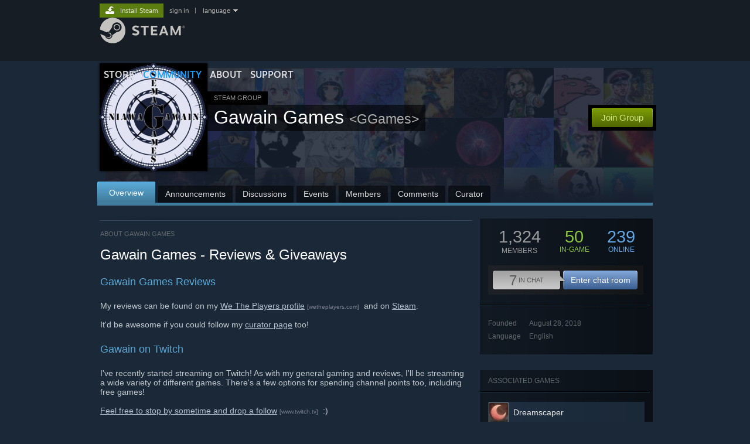

--- FILE ---
content_type: text/html; charset=UTF-8
request_url: https://steamcommunity.com/groups/gawain_games
body_size: 15807
content:
<!DOCTYPE html>
<html class=" responsive DesktopUI" lang="en"  >
<head>
	<meta http-equiv="Content-Type" content="text/html; charset=UTF-8">
			<meta name="viewport" content="width=device-width,initial-scale=1">
		<meta name="theme-color" content="#171a21">
		<title>Steam Community :: Group :: Gawain Games</title>
	<link rel="shortcut icon" href="/favicon.ico" type="image/x-icon">

	
	
	<link href="https://community.akamai.steamstatic.com/public/shared/css/motiva_sans.css?v=G517uopaUy8x&amp;l=english&amp;_cdn=akamai" rel="stylesheet" type="text/css">
<link href="https://community.akamai.steamstatic.com/public/shared/css/buttons.css?v=WgcGW2rjIiQ0&amp;l=english&amp;_cdn=akamai" rel="stylesheet" type="text/css">
<link href="https://community.akamai.steamstatic.com/public/shared/css/shared_global.css?v=ipHh1UV26fnC&amp;l=english&amp;_cdn=akamai" rel="stylesheet" type="text/css">
<link href="https://community.akamai.steamstatic.com/public/css/globalv2.css?v=YdooKT9oS9ho&amp;l=english&amp;_cdn=akamai" rel="stylesheet" type="text/css">
<link href="https://community.akamai.steamstatic.com/public/css/skin_1/calendar.css?v=tJwT7D4vxxNm&amp;l=english&amp;_cdn=akamai" rel="stylesheet" type="text/css">
<link href="https://community.akamai.steamstatic.com/public/css/skin_1/modalContent.css?v=WXAusLHclDIt&amp;l=english&amp;_cdn=akamai" rel="stylesheet" type="text/css">
<link href="https://community.akamai.steamstatic.com/public/css/skin_1/forums.css?v=tP-os6y53ubW&amp;l=english&amp;_cdn=akamai" rel="stylesheet" type="text/css">
<link href="https://community.akamai.steamstatic.com/public/css/skin_1/groupv2.css?v=BYMUODZj4ZjO&amp;l=english&amp;_cdn=akamai" rel="stylesheet" type="text/css">
<link href="https://community.akamai.steamstatic.com/public/shared/css/shared_responsive.css?v=coQhkO36KXPQ&amp;l=english&amp;_cdn=akamai" rel="stylesheet" type="text/css">
<link href="https://community.akamai.steamstatic.com/public/css/skin_1/header.css?v=CMT0GkdQa1OT&amp;l=english&amp;_cdn=akamai" rel="stylesheet" type="text/css">
<script type="text/javascript">
	var __PrototypePreserve=[];
	__PrototypePreserve[0] = Array.from;
	__PrototypePreserve[1] = Array.prototype.filter;
	__PrototypePreserve[2] = Array.prototype.flatMap;
	__PrototypePreserve[3] = Array.prototype.find;
	__PrototypePreserve[4] = Array.prototype.some;
	__PrototypePreserve[5] = Function.prototype.bind;
	__PrototypePreserve[6] = HTMLElement.prototype.scrollTo;
</script>
<script type="text/javascript" src="https://community.akamai.steamstatic.com/public/javascript/prototype-1.7.js?v=npJElBnrEO6W&amp;l=english&amp;_cdn=akamai"></script>
<script type="text/javascript">
	Array.from = __PrototypePreserve[0] || Array.from;
	Array.prototype.filter = __PrototypePreserve[1] || Array.prototype.filter;
	Array.prototype.flatMap = __PrototypePreserve[2] || Array.prototype.flatMap;
	Array.prototype.find = __PrototypePreserve[3] || Array.prototype.find;
	Array.prototype.some = __PrototypePreserve[4] || Array.prototype.some;
	Function.prototype.bind = __PrototypePreserve[5] || Function.prototype.bind;
	HTMLElement.prototype.scrollTo = __PrototypePreserve[6] || HTMLElement.prototype.scrollTo;
</script>
<script type="text/javascript">
	var __ScriptaculousPreserve=[];
	__ScriptaculousPreserve[0] = Array.from;
	__ScriptaculousPreserve[1] = Function.prototype.bind;
	__ScriptaculousPreserve[2] = HTMLElement.prototype.scrollTo;
</script>
<script type="text/javascript" src="https://community.akamai.steamstatic.com/public/javascript/scriptaculous/_combined.js?v=pbdAKOcDIgbC&amp;l=english&amp;_cdn=akamai&amp;load=effects,controls,slider,dragdrop"></script>
<script type="text/javascript">
	Array.from = __ScriptaculousPreserve[0] || Array.from;
	Function.prototype.bind = __ScriptaculousPreserve[1] || Function.prototype.bind;
	HTMLElement.prototype.scrollTo = __ScriptaculousPreserve[2] || HTMLElement.prototype.scrollTo;
delete String['__parseStyleElement'];  Prototype.Browser.WebKit = true;</script>
<script type="text/javascript">VALVE_PUBLIC_PATH = "https:\/\/community.akamai.steamstatic.com\/public\/";</script><script type="text/javascript" src="https://community.akamai.steamstatic.com/public/javascript/global.js?v=slcQm66kLsRE&amp;l=english&amp;_cdn=akamai"></script>
<script type="text/javascript" src="https://community.akamai.steamstatic.com/public/javascript/jquery-1.11.1.min.js?v=gQHVlrK4-jX-&amp;l=english&amp;_cdn=akamai"></script>
<script type="text/javascript" src="https://community.akamai.steamstatic.com/public/shared/javascript/tooltip.js?v=LZHsOVauqTrm&amp;l=english&amp;_cdn=akamai"></script>
<script type="text/javascript" src="https://community.akamai.steamstatic.com/public/shared/javascript/shared_global.js?v=rLiUhbtlZk63&amp;l=english&amp;_cdn=akamai"></script>
<script type="text/javascript" src="https://community.akamai.steamstatic.com/public/shared/javascript/auth_refresh.js?v=w6QbwI-5-j2S&amp;l=english&amp;_cdn=akamai"></script>
<script type="text/javascript">Object.seal && [ Object, Array, String, Number ].map( function( builtin ) { Object.seal( builtin.prototype ); } );</script><script type="text/javascript">$J = jQuery.noConflict();
if ( typeof JSON != 'object' || !JSON.stringify || !JSON.parse ) { document.write( "<scr" + "ipt type=\"text\/javascript\" src=\"https:\/\/community.akamai.steamstatic.com\/public\/javascript\/json2.js?v=54NKNglvGTO8&amp;l=english&amp;_cdn=akamai\"><\/script>\n" ); };
</script>
		<script type="text/javascript">
			document.addEventListener('DOMContentLoaded', function(event) {
				SetupTooltips( { tooltipCSSClass: 'community_tooltip'} );
		});
		</script><script type="text/javascript" src="https://community.akamai.steamstatic.com/public/javascript/modalv2.js?v=zBXEuexVQ0FZ&amp;l=english&amp;_cdn=akamai"></script>
<script type="text/javascript" src="https://community.akamai.steamstatic.com/public/javascript/calendar.js?v=Dyeq3pn7LkSW&amp;l=english&amp;_cdn=akamai"></script>
<script type="text/javascript" src="https://community.akamai.steamstatic.com/public/javascript/group.js?v=D-bxrTiDM42P&amp;l=english&amp;_cdn=akamai"></script>
<script type="text/javascript" src="https://community.akamai.steamstatic.com/public/javascript/forums.js?v=2TfOAmmxauFF&amp;l=english&amp;_cdn=akamai"></script>
<script type="text/javascript" src="https://community.akamai.steamstatic.com/public/javascript/modalContent.js?v=Ebc6wsFpyW7y&amp;l=english&amp;_cdn=akamai"></script>
<script type="text/javascript" src="https://community.akamai.steamstatic.com/public/javascript/reportedcontent.js?v=-lZqrarogJr8&amp;l=english&amp;_cdn=akamai"></script>
<script type="text/javascript" src="https://community.akamai.steamstatic.com/public/javascript/webui/clientcom.js?v=09ET5-poo0Sd&amp;l=english&amp;_cdn=akamai"></script>
<script type="text/javascript" src="https://community.akamai.steamstatic.com/public/shared/javascript/shared_responsive_adapter.js?v=j0eobCNqcadg&amp;l=english&amp;_cdn=akamai"></script>

						<meta name="twitter:card" content="summary">
					<meta name="Description" content="Gawain Games Reviews My reviews can be found on my We The Players profile and on Steam . It'd be awesome if you could follow my curator page too! Gawain on Twitch I've recently started streaming on Twitch! As with my general gaming and reviews, I'll be streaming a wide variety of different games. There's a few options for spending channel points too, including free games! Feel free to stop by sometime and drop a follow :) Avantasian Alliance The Avantasian Alliance is a new community on Guilded">
			
	<meta name="twitter:site" content="@steam" />

						<meta property="og:title" content="Steam Community :: Group :: Gawain Games">
					<meta property="twitter:title" content="Steam Community :: Group :: Gawain Games">
					<meta property="og:type" content="website">
					<meta property="fb:app_id" content="105386699540688">
					<meta property="og:description" content="Gawain Games Reviews My reviews can be found on my We The Players profile and on Steam . It'd be awesome if you could follow my curator page too! Gawain on Twitch I've recently started streaming on Twitch! As with my general gaming and reviews, I'll be streaming a wide variety of different games. There's a few options for spending channel points too, including free games! Feel free to stop by sometime and drop a follow :) Avantasian Alliance The Avantasian Alliance is a new community on Guilded">
					<meta property="twitter:description" content="Gawain Games Reviews My reviews can be found on my We The Players profile and on Steam . It'd be awesome if you could follow my curator page too! Gawain on Twitch I've recently started streaming on Twitch! As with my general gaming and reviews, I'll be streaming a wide variety of different games. There's a few options for spending channel points too, including free games! Feel free to stop by sometime and drop a follow :) Avantasian Alliance The Avantasian Alliance is a new community on Guilded">
			
	
			<link rel="image_src" href="https://avatars.akamai.steamstatic.com/b724eaf83eb535fc7fd1dd8b3bb01c5447668eda_full.jpg">
		<meta property="og:image" content="https://avatars.akamai.steamstatic.com/b724eaf83eb535fc7fd1dd8b3bb01c5447668eda_full.jpg">
		<meta name="twitter:image" content="https://avatars.akamai.steamstatic.com/b724eaf83eb535fc7fd1dd8b3bb01c5447668eda_full.jpg" />
				
	
	
	
	
	</head>
<body class="flat_page responsive_page ">


<div class="responsive_page_frame with_header">
						<div role="navigation" class="responsive_page_menu_ctn mainmenu" aria-label="Mobile Menu">
				<div class="responsive_page_menu"  id="responsive_page_menu">
										<div class="mainmenu_contents">
						<div class="mainmenu_contents_items">
															<a class="menuitem" href="https://steamcommunity.com/login/home/?goto=groups%2Fgawain_games">
									Sign in								</a>
															<a class="menuitem supernav" href="https://store.steampowered.com/" data-tooltip-type="selector" data-tooltip-content=".submenu_Store">
				Store			</a>
			<div class="submenu_Store" style="display: none;" data-submenuid="Store">
														<a class="submenuitem" href="https://store.steampowered.com/">
						Home											</a>
														<a class="submenuitem" href="https://store.steampowered.com/explore/">
						Discovery Queue											</a>
														<a class="submenuitem" href="https://steamcommunity.com/my/wishlist/">
						Wishlist											</a>
														<a class="submenuitem" href="https://store.steampowered.com/points/shop/">
						Points Shop											</a>
														<a class="submenuitem" href="https://store.steampowered.com/news/">
						News											</a>
														<a class="submenuitem" href="https://store.steampowered.com/stats/">
						Charts											</a>
							</div>
										<a class="menuitem supernav supernav_active" href="https://steamcommunity.com/" data-tooltip-type="selector" data-tooltip-content=".submenu_Community">
				Community			</a>
			<div class="submenu_Community" style="display: none;" data-submenuid="Community">
														<a class="submenuitem" href="https://steamcommunity.com/">
						Home											</a>
														<a class="submenuitem" href="https://steamcommunity.com/discussions/">
						Discussions											</a>
														<a class="submenuitem" href="https://steamcommunity.com/workshop/">
						Workshop											</a>
														<a class="submenuitem" href="https://steamcommunity.com/market/">
						Market											</a>
														<a class="submenuitem" href="https://steamcommunity.com/?subsection=broadcasts">
						Broadcasts											</a>
							</div>
										<a class="menuitem " href="https://store.steampowered.com/about/">
				About			</a>
										<a class="menuitem " href="https://help.steampowered.com/en/">
				Support			</a>
			
							<div class="minor_menu_items">
																								<div class="menuitem change_language_action">
									Change language								</div>
																																	<a class="menuitem" href="https://store.steampowered.com/mobile" target="_blank" rel="noreferrer">Get the Steam Mobile App</a>
																									<div class="menuitem" role="link" onclick="Responsive_RequestDesktopView();">
										View desktop website									</div>
															</div>
						</div>
						<div class="mainmenu_footer_spacer  "></div>
						<div class="mainmenu_footer">
															<div class="mainmenu_footer_logo"><img src="https://community.akamai.steamstatic.com/public/shared/images/responsive/footerLogo_valve_new.png"></div>
								© Valve Corporation. All rights reserved. All trademarks are property of their respective owners in the US and other countries.								<span class="mainmenu_valve_links">
									<a href="https://store.steampowered.com/privacy_agreement/" target="_blank">Privacy Policy</a>
									&nbsp;| &nbsp;<a href="http://www.valvesoftware.com/legal.htm" target="_blank">Legal</a>
									&nbsp;| &nbsp;<a href="https://help.steampowered.com/faqs/view/10BB-D27A-6378-4436" target="_blank">Accessibility</a>
									&nbsp;| &nbsp;<a href="https://store.steampowered.com/subscriber_agreement/" target="_blank">Steam Subscriber Agreement</a>
									&nbsp;| &nbsp;<a href="https://store.steampowered.com/steam_refunds/" target="_blank">Refunds</a>
									&nbsp;| &nbsp;<a href="https://store.steampowered.com/account/cookiepreferences/" target="_blank">Cookies</a>
								</span>
													</div>
					</div>
									</div>
			</div>
		
		<div class="responsive_local_menu_tab"></div>

		<div class="responsive_page_menu_ctn localmenu">
			<div class="responsive_page_menu"  id="responsive_page_local_menu" data-panel="{&quot;onOptionsActionDescription&quot;:&quot;#filter_toggle&quot;,&quot;onOptionsButton&quot;:&quot;Responsive_ToggleLocalMenu()&quot;,&quot;onCancelButton&quot;:&quot;Responsive_ToggleLocalMenu()&quot;}">
				<div class="localmenu_content" data-panel="{&quot;maintainY&quot;:true,&quot;bFocusRingRoot&quot;:true,&quot;flow-children&quot;:&quot;column&quot;}">
				</div>
			</div>
		</div>



					<div class="responsive_header">
				<div class="responsive_header_content">
					<div id="responsive_menu_logo">
						<img src="https://community.akamai.steamstatic.com/public/shared/images/responsive/header_menu_hamburger.png" height="100%">
											</div>
					<div class="responsive_header_logo">
						<a href="https://store.steampowered.com/">
															<img src="https://community.akamai.steamstatic.com/public/shared/images/responsive/header_logo.png" height="36" border="0" alt="STEAM">
													</a>
					</div>
									</div>
			</div>
		
		<div class="responsive_page_content_overlay">

		</div>

		<div class="responsive_fixonscroll_ctn nonresponsive_hidden ">
		</div>
	
	<div class="responsive_page_content">

		<div role="banner" id="global_header" data-panel="{&quot;flow-children&quot;:&quot;row&quot;}">
	<div class="content">
		<div class="logo">
			<span id="logo_holder">
									<a href="https://store.steampowered.com/" aria-label="Link to the Steam Homepage">
						<img src="https://community.akamai.steamstatic.com/public/shared/images/header/logo_steam.svg?t=962016" width="176" height="44" alt="Link to the Steam Homepage">
					</a>
							</span>
		</div>

			<div role="navigation" class="supernav_container" aria-label="Global Menu">
								<a class="menuitem supernav" href="https://store.steampowered.com/" data-tooltip-type="selector" data-tooltip-content=".submenu_Store">
				STORE			</a>
			<div class="submenu_Store" style="display: none;" data-submenuid="Store">
														<a class="submenuitem" href="https://store.steampowered.com/">
						Home											</a>
														<a class="submenuitem" href="https://store.steampowered.com/explore/">
						Discovery Queue											</a>
														<a class="submenuitem" href="https://steamcommunity.com/my/wishlist/">
						Wishlist											</a>
														<a class="submenuitem" href="https://store.steampowered.com/points/shop/">
						Points Shop											</a>
														<a class="submenuitem" href="https://store.steampowered.com/news/">
						News											</a>
														<a class="submenuitem" href="https://store.steampowered.com/stats/">
						Charts											</a>
							</div>
										<a class="menuitem supernav supernav_active" href="https://steamcommunity.com/" data-tooltip-type="selector" data-tooltip-content=".submenu_Community">
				COMMUNITY			</a>
			<div class="submenu_Community" style="display: none;" data-submenuid="Community">
														<a class="submenuitem" href="https://steamcommunity.com/">
						Home											</a>
														<a class="submenuitem" href="https://steamcommunity.com/discussions/">
						Discussions											</a>
														<a class="submenuitem" href="https://steamcommunity.com/workshop/">
						Workshop											</a>
														<a class="submenuitem" href="https://steamcommunity.com/market/">
						Market											</a>
														<a class="submenuitem" href="https://steamcommunity.com/?subsection=broadcasts">
						Broadcasts											</a>
							</div>
										<a class="menuitem " href="https://store.steampowered.com/about/">
				About			</a>
										<a class="menuitem " href="https://help.steampowered.com/en/">
				SUPPORT			</a>
				</div>
	<script type="text/javascript">
		jQuery(function($) {
			$('#global_header .supernav').v_tooltip({'location':'bottom', 'destroyWhenDone': false, 'tooltipClass': 'supernav_content', 'offsetY':-6, 'offsetX': 1, 'horizontalSnap': 4, 'tooltipParent': '#global_header .supernav_container', 'correctForScreenSize': false});
		});
	</script>

		<div id="global_actions">
			<div role="navigation" id="global_action_menu" aria-label="Account Menu">
									<a class="header_installsteam_btn header_installsteam_btn_green" href="https://store.steampowered.com/about/">
						<div class="header_installsteam_btn_content">
							Install Steam						</div>
					</a>
				
				
									<a class="global_action_link" href="https://steamcommunity.com/login/home/?goto=groups%2Fgawain_games">sign in</a>
											&nbsp;|&nbsp;
						<span class="pulldown global_action_link" id="language_pulldown" onclick="ShowMenu( this, 'language_dropdown', 'right' );">language</span>
						<div class="popup_block_new" id="language_dropdown" style="display: none;">
							<div class="popup_body popup_menu">
																																					<a class="popup_menu_item tight" href="?l=schinese" onclick="ChangeLanguage( 'schinese' ); return false;">简体中文 (Simplified Chinese)</a>
																													<a class="popup_menu_item tight" href="?l=tchinese" onclick="ChangeLanguage( 'tchinese' ); return false;">繁體中文 (Traditional Chinese)</a>
																													<a class="popup_menu_item tight" href="?l=japanese" onclick="ChangeLanguage( 'japanese' ); return false;">日本語 (Japanese)</a>
																													<a class="popup_menu_item tight" href="?l=koreana" onclick="ChangeLanguage( 'koreana' ); return false;">한국어 (Korean)</a>
																													<a class="popup_menu_item tight" href="?l=thai" onclick="ChangeLanguage( 'thai' ); return false;">ไทย (Thai)</a>
																													<a class="popup_menu_item tight" href="?l=bulgarian" onclick="ChangeLanguage( 'bulgarian' ); return false;">Български (Bulgarian)</a>
																													<a class="popup_menu_item tight" href="?l=czech" onclick="ChangeLanguage( 'czech' ); return false;">Čeština (Czech)</a>
																													<a class="popup_menu_item tight" href="?l=danish" onclick="ChangeLanguage( 'danish' ); return false;">Dansk (Danish)</a>
																													<a class="popup_menu_item tight" href="?l=german" onclick="ChangeLanguage( 'german' ); return false;">Deutsch (German)</a>
																																							<a class="popup_menu_item tight" href="?l=spanish" onclick="ChangeLanguage( 'spanish' ); return false;">Español - España (Spanish - Spain)</a>
																													<a class="popup_menu_item tight" href="?l=latam" onclick="ChangeLanguage( 'latam' ); return false;">Español - Latinoamérica (Spanish - Latin America)</a>
																													<a class="popup_menu_item tight" href="?l=greek" onclick="ChangeLanguage( 'greek' ); return false;">Ελληνικά (Greek)</a>
																													<a class="popup_menu_item tight" href="?l=french" onclick="ChangeLanguage( 'french' ); return false;">Français (French)</a>
																													<a class="popup_menu_item tight" href="?l=italian" onclick="ChangeLanguage( 'italian' ); return false;">Italiano (Italian)</a>
																													<a class="popup_menu_item tight" href="?l=indonesian" onclick="ChangeLanguage( 'indonesian' ); return false;">Bahasa Indonesia (Indonesian)</a>
																													<a class="popup_menu_item tight" href="?l=hungarian" onclick="ChangeLanguage( 'hungarian' ); return false;">Magyar (Hungarian)</a>
																													<a class="popup_menu_item tight" href="?l=dutch" onclick="ChangeLanguage( 'dutch' ); return false;">Nederlands (Dutch)</a>
																													<a class="popup_menu_item tight" href="?l=norwegian" onclick="ChangeLanguage( 'norwegian' ); return false;">Norsk (Norwegian)</a>
																													<a class="popup_menu_item tight" href="?l=polish" onclick="ChangeLanguage( 'polish' ); return false;">Polski (Polish)</a>
																													<a class="popup_menu_item tight" href="?l=portuguese" onclick="ChangeLanguage( 'portuguese' ); return false;">Português (Portuguese - Portugal)</a>
																													<a class="popup_menu_item tight" href="?l=brazilian" onclick="ChangeLanguage( 'brazilian' ); return false;">Português - Brasil (Portuguese - Brazil)</a>
																													<a class="popup_menu_item tight" href="?l=romanian" onclick="ChangeLanguage( 'romanian' ); return false;">Română (Romanian)</a>
																													<a class="popup_menu_item tight" href="?l=russian" onclick="ChangeLanguage( 'russian' ); return false;">Русский (Russian)</a>
																													<a class="popup_menu_item tight" href="?l=finnish" onclick="ChangeLanguage( 'finnish' ); return false;">Suomi (Finnish)</a>
																													<a class="popup_menu_item tight" href="?l=swedish" onclick="ChangeLanguage( 'swedish' ); return false;">Svenska (Swedish)</a>
																													<a class="popup_menu_item tight" href="?l=turkish" onclick="ChangeLanguage( 'turkish' ); return false;">Türkçe (Turkish)</a>
																													<a class="popup_menu_item tight" href="?l=vietnamese" onclick="ChangeLanguage( 'vietnamese' ); return false;">Tiếng Việt (Vietnamese)</a>
																													<a class="popup_menu_item tight" href="?l=ukrainian" onclick="ChangeLanguage( 'ukrainian' ); return false;">Українська (Ukrainian)</a>
																									<a class="popup_menu_item tight" href="https://www.valvesoftware.com/en/contact?contact-person=Translation%20Team%20Feedback" target="_blank">Report a translation problem</a>
							</div>
						</div>
												</div>
					</div>
			</div>
</div>
<script type="text/javascript">
	g_sessionID = "93976a7bfb16d9b750944941";
	g_steamID = false;
	g_strLanguage = "english";
	g_SNR = '2_groups_view_';
	g_bAllowAppImpressions = true;
		g_ContentDescriptorPreferences = [1,3,4];

	

	// We always want to have the timezone cookie set for PHP to use
	setTimezoneCookies();

	$J( function() {

		InitMiniprofileHovers(( 'https%3A%2F%2Fsteamcommunity.com' ));
		InitEmoticonHovers();
		ApplyAdultContentPreferences();
	});

	$J( function() { InitEconomyHovers( "https:\/\/community.akamai.steamstatic.com\/public\/css\/skin_1\/economy.css?v=y0DEvVieJ9Nb&l=english&_cdn=akamai", "https:\/\/community.akamai.steamstatic.com\/public\/javascript\/economy_common.js?v=3TZBCEPvtfTo&l=english&_cdn=akamai", "https:\/\/community.akamai.steamstatic.com\/public\/javascript\/economy.js?v=_pv7sVx2xKzw&l=english&_cdn=akamai" );});</script>
	<div id="webui_config" style="display: none;"
		 data-config="{&quot;EUNIVERSE&quot;:1,&quot;WEB_UNIVERSE&quot;:&quot;public&quot;,&quot;LANGUAGE&quot;:&quot;english&quot;,&quot;COUNTRY&quot;:&quot;US&quot;,&quot;MEDIA_CDN_COMMUNITY_URL&quot;:&quot;https:\/\/cdn.akamai.steamstatic.com\/steamcommunity\/public\/&quot;,&quot;MEDIA_CDN_URL&quot;:&quot;https:\/\/cdn.akamai.steamstatic.com\/&quot;,&quot;VIDEO_CDN_URL&quot;:&quot;https:\/\/video.akamai.steamstatic.com\/&quot;,&quot;COMMUNITY_CDN_URL&quot;:&quot;https:\/\/community.akamai.steamstatic.com\/&quot;,&quot;COMMUNITY_CDN_ASSET_URL&quot;:&quot;https:\/\/cdn.akamai.steamstatic.com\/steamcommunity\/public\/assets\/&quot;,&quot;STORE_CDN_URL&quot;:&quot;https:\/\/store.akamai.steamstatic.com\/&quot;,&quot;PUBLIC_SHARED_URL&quot;:&quot;https:\/\/community.akamai.steamstatic.com\/public\/shared\/&quot;,&quot;COMMUNITY_BASE_URL&quot;:&quot;https:\/\/steamcommunity.com\/&quot;,&quot;CHAT_BASE_URL&quot;:&quot;https:\/\/steamcommunity.com\/&quot;,&quot;STORE_BASE_URL&quot;:&quot;https:\/\/store.steampowered.com\/&quot;,&quot;STORE_CHECKOUT_BASE_URL&quot;:&quot;https:\/\/checkout.steampowered.com\/&quot;,&quot;IMG_URL&quot;:&quot;https:\/\/community.akamai.steamstatic.com\/public\/images\/&quot;,&quot;STEAMTV_BASE_URL&quot;:&quot;https:\/\/steam.tv\/&quot;,&quot;HELP_BASE_URL&quot;:&quot;https:\/\/help.steampowered.com\/&quot;,&quot;PARTNER_BASE_URL&quot;:&quot;https:\/\/partner.steamgames.com\/&quot;,&quot;STATS_BASE_URL&quot;:&quot;https:\/\/partner.steampowered.com\/&quot;,&quot;INTERNAL_STATS_BASE_URL&quot;:&quot;https:\/\/steamstats.valve.org\/&quot;,&quot;IN_CLIENT&quot;:false,&quot;USE_POPUPS&quot;:false,&quot;STORE_ICON_BASE_URL&quot;:&quot;https:\/\/shared.akamai.steamstatic.com\/store_item_assets\/steam\/apps\/&quot;,&quot;STORE_ITEM_BASE_URL&quot;:&quot;https:\/\/shared.akamai.steamstatic.com\/store_item_assets\/&quot;,&quot;WEBAPI_BASE_URL&quot;:&quot;https:\/\/api.steampowered.com\/&quot;,&quot;TOKEN_URL&quot;:&quot;https:\/\/steamcommunity.com\/chat\/clientjstoken&quot;,&quot;BUILD_TIMESTAMP&quot;:1768347405,&quot;PAGE_TIMESTAMP&quot;:1768369378,&quot;IN_TENFOOT&quot;:false,&quot;IN_GAMEPADUI&quot;:false,&quot;IN_CHROMEOS&quot;:false,&quot;IN_MOBILE_WEBVIEW&quot;:false,&quot;PLATFORM&quot;:&quot;macos&quot;,&quot;BASE_URL_STORE_CDN_ASSETS&quot;:&quot;https:\/\/cdn.akamai.steamstatic.com\/store\/&quot;,&quot;EREALM&quot;:1,&quot;LOGIN_BASE_URL&quot;:&quot;https:\/\/login.steampowered.com\/&quot;,&quot;AVATAR_BASE_URL&quot;:&quot;https:\/\/avatars.akamai.steamstatic.com\/&quot;,&quot;FROM_WEB&quot;:true,&quot;WEBSITE_ID&quot;:&quot;Community&quot;,&quot;BASE_URL_SHARED_CDN&quot;:&quot;https:\/\/shared.akamai.steamstatic.com\/&quot;,&quot;CLAN_CDN_ASSET_URL&quot;:&quot;https:\/\/clan.akamai.steamstatic.com\/&quot;,&quot;COMMUNITY_ASSETS_BASE_URL&quot;:&quot;https:\/\/shared.akamai.steamstatic.com\/community_assets\/&quot;,&quot;SNR&quot;:&quot;2_groups_view_&quot;}"
		 data-userinfo="{&quot;logged_in&quot;:false,&quot;country_code&quot;:&quot;US&quot;,&quot;excluded_content_descriptors&quot;:[1,3,4]}">
	</div>

		<div role="main" class="responsive_page_template_content" id="responsive_page_template_content" data-panel="{&quot;autoFocus&quot;:true}" >

			<div class="pagecontent ">
	<div class="maincontent grouppage_header_content">
				<div class="grouppage_header">
	<div class="responsive_hidden">
		<div class="grouppage_member_tiles">
			<div class="grouppage_membertiles_overlay"></div>
							<div class="member_tile_row">
											<img class="member_tile" src="https://community.akamai.steamstatic.com/public/shared/images/trans.gif" data-delayed-image-group="member_tiles" data-delayed-image="https://avatars.akamai.steamstatic.com/6642ae592426421e2f2a24a5dc6deab5ab1cbbd5_medium.jpg" alt="">
											<img class="member_tile" src="https://community.akamai.steamstatic.com/public/shared/images/trans.gif" data-delayed-image-group="member_tiles" data-delayed-image="https://avatars.akamai.steamstatic.com/a64d82e962529fa6192591e8edc925f39c93b574_medium.jpg" alt="">
											<img class="member_tile" src="https://community.akamai.steamstatic.com/public/shared/images/trans.gif" data-delayed-image-group="member_tiles" data-delayed-image="https://avatars.akamai.steamstatic.com/8451c0fdae0f49c485659c94405bac10b17278b3_medium.jpg" alt="">
											<img class="member_tile" src="https://community.akamai.steamstatic.com/public/shared/images/trans.gif" data-delayed-image-group="member_tiles" data-delayed-image="https://avatars.akamai.steamstatic.com/1f5010e20ac573a226d834df3ca9a4934cdab3e5_medium.jpg" alt="">
											<img class="member_tile" src="https://community.akamai.steamstatic.com/public/shared/images/trans.gif" data-delayed-image-group="member_tiles" data-delayed-image="https://avatars.akamai.steamstatic.com/dff52c37f0bbf86c898455ac153db6d92543c34a_medium.jpg" alt="">
											<img class="member_tile" src="https://community.akamai.steamstatic.com/public/shared/images/trans.gif" data-delayed-image-group="member_tiles" data-delayed-image="https://avatars.akamai.steamstatic.com/5b8825b34c5d77b00c3a18897f2f1175fa0e0e57_medium.jpg" alt="">
											<img class="member_tile" src="https://community.akamai.steamstatic.com/public/shared/images/trans.gif" data-delayed-image-group="member_tiles" data-delayed-image="https://avatars.akamai.steamstatic.com/a2a84528e05d23bb5103c1c4684882e70603c39e_medium.jpg" alt="">
											<img class="member_tile" src="https://community.akamai.steamstatic.com/public/shared/images/trans.gif" data-delayed-image-group="member_tiles" data-delayed-image="https://avatars.akamai.steamstatic.com/726591f5ddd2e227a0afac3117aeea3b04d51556_medium.jpg" alt="">
											<img class="member_tile" src="https://community.akamai.steamstatic.com/public/shared/images/trans.gif" data-delayed-image-group="member_tiles" data-delayed-image="https://avatars.akamai.steamstatic.com/fb23d97d7ebd19ebc09202b2d34b5b13fab90f20_medium.jpg" alt="">
											<img class="member_tile" src="https://community.akamai.steamstatic.com/public/shared/images/trans.gif" data-delayed-image-group="member_tiles" data-delayed-image="https://avatars.akamai.steamstatic.com/7a179b121f5997f0ed1506326e7b89e8f2ab071c_medium.jpg" alt="">
											<img class="member_tile" src="https://community.akamai.steamstatic.com/public/shared/images/trans.gif" data-delayed-image-group="member_tiles" data-delayed-image="https://avatars.akamai.steamstatic.com/79d4ee1a0c73b818b23a7ebcdb463e26ac097e72_medium.jpg" alt="">
									</div>
							<div class="member_tile_row">
											<img class="member_tile" src="https://community.akamai.steamstatic.com/public/shared/images/trans.gif" data-delayed-image-group="member_tiles" data-delayed-image="https://avatars.akamai.steamstatic.com/9c8c6c3523763c566204e4bca71030f3b15ecc21_medium.jpg" alt="">
											<img class="member_tile" src="https://community.akamai.steamstatic.com/public/shared/images/trans.gif" data-delayed-image-group="member_tiles" data-delayed-image="https://avatars.akamai.steamstatic.com/7a1a5c74b0d32210268c803f847ab82f8d5d0a07_medium.jpg" alt="">
											<img class="member_tile" src="https://community.akamai.steamstatic.com/public/shared/images/trans.gif" data-delayed-image-group="member_tiles" data-delayed-image="https://avatars.akamai.steamstatic.com/ea548dd7c2dad0cf98d538611e7bba0ff5bfa936_medium.jpg" alt="">
											<img class="member_tile" src="https://community.akamai.steamstatic.com/public/shared/images/trans.gif" data-delayed-image-group="member_tiles" data-delayed-image="https://avatars.akamai.steamstatic.com/427fccbd2b7f50223e6a6a17a10cbbe998b9b5c6_medium.jpg" alt="">
											<img class="member_tile" src="https://community.akamai.steamstatic.com/public/shared/images/trans.gif" data-delayed-image-group="member_tiles" data-delayed-image="https://avatars.akamai.steamstatic.com/a0bbb40517254b8577c62b830391b811b2121109_medium.jpg" alt="">
											<img class="member_tile" src="https://community.akamai.steamstatic.com/public/shared/images/trans.gif" data-delayed-image-group="member_tiles" data-delayed-image="https://avatars.akamai.steamstatic.com/28c1d7daee770fea11221174ff64c8d3689cf590_medium.jpg" alt="">
											<img class="member_tile" src="https://community.akamai.steamstatic.com/public/shared/images/trans.gif" data-delayed-image-group="member_tiles" data-delayed-image="https://avatars.akamai.steamstatic.com/7772943a51110b612d222191588f626999b6b1ae_medium.jpg" alt="">
											<img class="member_tile" src="https://community.akamai.steamstatic.com/public/shared/images/trans.gif" data-delayed-image-group="member_tiles" data-delayed-image="https://avatars.akamai.steamstatic.com/788085d7b17f552e9bd8beff0f969583eacc81e7_medium.jpg" alt="">
											<img class="member_tile" src="https://community.akamai.steamstatic.com/public/shared/images/trans.gif" data-delayed-image-group="member_tiles" data-delayed-image="https://avatars.akamai.steamstatic.com/5b8825b34c5d77b00c3a18897f2f1175fa0e0e57_medium.jpg" alt="">
											<img class="member_tile" src="https://community.akamai.steamstatic.com/public/shared/images/trans.gif" data-delayed-image-group="member_tiles" data-delayed-image="https://avatars.akamai.steamstatic.com/920fd3bca12267fd096392badac273ee99e7dc2a_medium.jpg" alt="">
											<img class="member_tile" src="https://community.akamai.steamstatic.com/public/shared/images/trans.gif" data-delayed-image-group="member_tiles" data-delayed-image="https://avatars.akamai.steamstatic.com/b00fc40aa336f5e26a9508ab1eda4e95fc695777_medium.jpg" alt="">
									</div>
							<div class="member_tile_row">
											<img class="member_tile" src="https://community.akamai.steamstatic.com/public/shared/images/trans.gif" data-delayed-image-group="member_tiles" data-delayed-image="https://avatars.akamai.steamstatic.com/90b37be37114deb63515493e2761c06674c32516_medium.jpg" alt="">
											<img class="member_tile" src="https://community.akamai.steamstatic.com/public/shared/images/trans.gif" data-delayed-image-group="member_tiles" data-delayed-image="https://avatars.akamai.steamstatic.com/3c3867183c82abf19ea7539d15306844de1766f3_medium.jpg" alt="">
											<img class="member_tile" src="https://community.akamai.steamstatic.com/public/shared/images/trans.gif" data-delayed-image-group="member_tiles" data-delayed-image="https://avatars.akamai.steamstatic.com/3193c567cbc283a7e69433f800599824beb54a0b_medium.jpg" alt="">
											<img class="member_tile" src="https://community.akamai.steamstatic.com/public/shared/images/trans.gif" data-delayed-image-group="member_tiles" data-delayed-image="https://avatars.akamai.steamstatic.com/dfe1b5fabe80429ffa2ce1550bb042137a057fac_medium.jpg" alt="">
											<img class="member_tile" src="https://community.akamai.steamstatic.com/public/shared/images/trans.gif" data-delayed-image-group="member_tiles" data-delayed-image="https://avatars.akamai.steamstatic.com/f2370624ae4ccc2ff47ed23b7419766a6e9f319e_medium.jpg" alt="">
											<img class="member_tile" src="https://community.akamai.steamstatic.com/public/shared/images/trans.gif" data-delayed-image-group="member_tiles" data-delayed-image="https://avatars.akamai.steamstatic.com/9e6c2b9468909644fe95c50ad6cbf271ae83d9a7_medium.jpg" alt="">
											<img class="member_tile" src="https://community.akamai.steamstatic.com/public/shared/images/trans.gif" data-delayed-image-group="member_tiles" data-delayed-image="https://avatars.akamai.steamstatic.com/b3805948adcdd60ea417a41f0372d2c8cddc6222_medium.jpg" alt="">
											<img class="member_tile" src="https://community.akamai.steamstatic.com/public/shared/images/trans.gif" data-delayed-image-group="member_tiles" data-delayed-image="https://avatars.akamai.steamstatic.com/9822bd54e09e05a4410d38f46df2041f49f639f8_medium.jpg" alt="">
											<img class="member_tile" src="https://community.akamai.steamstatic.com/public/shared/images/trans.gif" data-delayed-image-group="member_tiles" data-delayed-image="https://avatars.akamai.steamstatic.com/b8d3ab2a3279dc856c25e5a6741ea2b30ee7784b_medium.jpg" alt="">
											<img class="member_tile" src="https://community.akamai.steamstatic.com/public/shared/images/trans.gif" data-delayed-image-group="member_tiles" data-delayed-image="https://avatars.akamai.steamstatic.com/24d453d72c47b9d5a83fea09134ba1c1a8ab5007_medium.jpg" alt="">
											<img class="member_tile" src="https://community.akamai.steamstatic.com/public/shared/images/trans.gif" data-delayed-image-group="member_tiles" data-delayed-image="https://avatars.akamai.steamstatic.com/4940cfd69e8cc91e14433d8ab7345859012dc179_medium.jpg" alt="">
									</div>
					</div>

		<div class="grouppage_header_top">
			<div class="grouppage_logo">
				<img src="https://avatars.akamai.steamstatic.com/b724eaf83eb535fc7fd1dd8b3bb01c5447668eda_full.jpg">
			</div>
			<div class="grouppage_header_label">
				STEAM GROUP			</div>
			<div class="grouppage_header_name" style="font-size: 32px;">
				Gawain Games				<span class="grouppage_header_abbrev" style="font-size: 23px;">&lt;GGames&gt;</span>
			</div>

			<div class="responsive_local_menu">
				<form name="join_group_form" id="join_group_form" method="POST" action="https://steamcommunity.com/groups/gawain_games">
					<input type="hidden" name="action" value="join">
					<input type="hidden" name="sessionID" value="93976a7bfb16d9b750944941">
				</form>
									<div class="grouppage_join_area">
						<a href="javascript:document.forms['join_group_form'].submit();" class="btn_green_white_innerfade btn_medium">
														<span>Join Group</span>
												</a>
					</div>
							</div>

					</div>
	</div>

	<div class="nonresponsive_hidden grouppage_resp_header">
				<div class="grouppage_resp_logo">
			<img src="https://avatars.akamai.steamstatic.com/b724eaf83eb535fc7fd1dd8b3bb01c5447668eda_full.jpg">
		</div>
		<div class="grouppage_resp_title_ctn">
			<div>
				<div class="grouppage_header_label">
					STEAM GROUP				</div>
			</div>
			<div class="grouppage_resp_title ellipsis">
				Gawain Games				<span class="grouppage_header_abbrev" >&lt;GGames&gt;</span>
			</div>
		</div>
		<div class="grouppage_resp_stats">
			<div class="responsive_group_stats membercounts responsive_membercounts">
								<div class="membercount members">
					<a href="https://steamcommunity.com/groups/gawain_games/members">
						<span class="count ">1,324</span><br>
						<span class="label">MEMBERS</span>
					</a>
				</div>
				<div class="membercount ingame">
					<div class="count ">50</div>
					<div class="label">IN-GAME</div>
				</div>
				<div class="membercount online">
					<div class="count ">239</div>
					<div class="label">ONLINE</div>
				</div>
				<div style="clear: left;"></div>
			</div>
			<div class="responsive_group_stats">
				<div class="groupstat">
					<div class="label">Founded</div>
					<div class="data">August 28, 2018</div>
				</div>
									<div class="groupstat">
						<div class="label">Language</div>
						<div class="data">English</div>
					</div>
												<div style="clear: both;"></div>
			</div>
		</div>
		<div style="clear: left;"></div>
	</div>

	<div class="group_tabs">
		<div class="group_tabs_scroll responsive_hidden">
							<a class="group_tab active" id="group_tab_overview" href="#">
					<span>Overview</span>
				</a>
							<a class="group_tab " id="group_tab_announcements" href="https://steamcommunity.com/groups/gawain_games/announcements/listing">
					<span>Announcements</span>
				</a>
							<a class="group_tab " id="group_tab_discussions" href="https://steamcommunity.com/groups/gawain_games/discussions">
					<span>Discussions</span>
				</a>
							<a class="group_tab " id="group_tab_events" href="https://steamcommunity.com/groups/gawain_games#events">
					<span>Events</span>
				</a>
							<a class="group_tab " id="group_tab_members" href="https://steamcommunity.com/groups/gawain_games#members">
					<span>Members</span>
				</a>
							<a class="group_tab " id="group_tab_comments" href="https://steamcommunity.com/groups/gawain_games#comments">
					<span>Comments</span>
				</a>
							<a class="group_tab " id="group_tab_curation" href="https://steamcommunity.com/groups/gawain_games#curation">
					<span>Curator</span>
				</a>
					</div>
		<div class="nonresponsive_hidden sharedfiles_responsive_tab responsive_tab_ctn">
			<div class="responsive_tab_control">
								<select class="responsive_tab_select" id="responsive_tab_select69672ce24b4ad">
											<option data-tab-name="overview" value="#" selected>
							Overview						</option>
											<option data-tab-name="announcements" value="https://steamcommunity.com/groups/gawain_games#announcements" >
							Announcements						</option>
											<option data-tab-name="discussions" value="https://steamcommunity.com/groups/gawain_games/discussions" >
							Discussions						</option>
											<option data-tab-name="events" value="https://steamcommunity.com/groups/gawain_games#events" >
							Events						</option>
											<option data-tab-name="members" value="https://steamcommunity.com/groups/gawain_games#members" >
							Members						</option>
											<option data-tab-name="comments" value="https://steamcommunity.com/groups/gawain_games#comments" >
							Comments						</option>
											<option data-tab-name="curation" value="https://steamcommunity.com/groups/gawain_games#curation" >
							Curator						</option>
									</select>
			</div>
		</div>
	</div>
</div>
	</div>

	<script type="text/javascript">
	$J( function() {
		InitGroupPage( 'https://steamcommunity.com/groups/gawain_games', 'overview', ["events","curation","allcomments","comments","view","members","curation","events","announcements\/detail","announcements\/listing"] );
	} );

	g_strGroupName = "Gawain Games";
</script>

<div id="group_page_dynamic_content" style="display: none;">
</div>

<div class="grouppage_content_area blue_background" id="group_tab_content_overview">
	<div class="maincontent">
		<div class="leftcol hasContentBoxes">
			<div class="group_content_rule"></div>
			<div class="group_content group_summary">
				<div class="group_content_header">
					ABOUT Gawain Games				</div>
									<h1>Gawain Games - Reviews &amp; Giveaways</h1>

					<div class="formatted_group_summary">
						<div class="bb_h2">Gawain Games Reviews</div><br>My reviews can be found on my <a class="bb_link" href="https://steamcommunity.com/linkfilter/?u=https%3A%2F%2Fwetheplayers.com%2Fuser%2Fgawain-games" target="_blank" rel=" noopener" >We The Players profile</a><span class="bb_link_host">[wetheplayers.com]</span> and on <a class="bb_link" href="https://steamcommunity.com/id/Gawain112/recommended/" target="_blank" rel="" >Steam</a>.<br><br>It'd be awesome if you could follow my <a class="bb_link" href="https://store.steampowered.com/curator/33506892/" target="_blank" rel="" >curator page</a> too!<br><br><div class="bb_h2">Gawain on Twitch</div><br>I've recently started streaming on Twitch! As with my general gaming and reviews, I'll be streaming a wide variety of different games. There's a few options for spending channel points too, including free games!<br><br><a class="bb_link" href="https://steamcommunity.com/linkfilter/?u=https%3A%2F%2Fwww.twitch.tv%2Fgawain112" target="_blank" rel=" noopener" >Feel free to stop by sometime and drop a follow</a><span class="bb_link_host">[www.twitch.tv]</span> :)<br><br><div class="bb_h2">Avantasian Alliance</div><br>The Avantasian Alliance is a new community on Guilded (it's like Discord but with extra (free) features). The aim is to create a friendly and helpful gaming community. A community that can discuss and recommend games with one another, game together, and host giveaways from time to time.<br><br>There's opt-in groups for extra access to my streaming section and for certain gaming areas too, with potential for future expansion, adding more streamer and game areas.<br><br>The most used channel so far is the &quot;Free Game Alerts&quot;, ensuring members claim the free (to keep) games from Steam, Epic, Humble, GOG, etc.<br><br>More members = greater community, so feel free to <a class="bb_link" href="https://steamcommunity.com/linkfilter/?u=https%3A%2F%2Fwww.guilded.gg%2Fi%2FO2MVJZ4k" target="_blank" rel=" noopener" >jump in and say hi</a><span class="bb_link_host">[www.guilded.gg]</span>!<br><br><div class="bb_h2">Gawain Games Giveaways</div><br>I've done giveaways in various places over the last few years, and will continue to do so. Most giveaways are currently done through SteamGifts, with there being occasional group only giveaways included. You can view all current and previous giveaways on my <a class="bb_link" href="https://steamcommunity.com/linkfilter/?u=https%3A%2F%2Fwww.steamgifts.com%2Fuser%2FGawain112" target="_blank" rel=" noopener" >SteamGifts Profile</a><span class="bb_link_host">[www.steamgifts.com]</span>.<br><br>For a history of group only giveaways on SteamGifts, you can check <a class="bb_link" href="https://steamcommunity.com/groups/gawain_games/discussions/4/4224890554466772354/" target="_blank" rel="" >this group discussion</a>.<br><br><div class="bb_h2">Gawain Games Socials</div><br>I often forget all about these, but I may start using them more in due course. Either way, if you fancy giving a follow, you're more than welcome to. Who knows, maybe I'll start doing some Gleam giveaways too.<br><br><a class="bb_link" href="https://steamcommunity.com/linkfilter/?u=https%3A%2F%2Fwww.gamingtribe.com%2Ffanpage%2FTrebleG" target="_blank" rel=" noopener" >GTribe</a><span class="bb_link_host">[www.gamingtribe.com]</span><br><a class="bb_link" href="https://steamcommunity.com/linkfilter/?u=https%3A%2F%2Fwww.instagram.com%2Fgawain.games%2F" target="_blank" rel=" noopener" >Instagram</a><span class="bb_link_host">[www.instagram.com]</span><br><a class="bb_link" href="https://twitter.com/GamesGawain" target="_blank" rel="" >Twitter</a><br><a class="bb_link" href="https://steamcommunity.com/linkfilter/?u=https%3A%2F%2Fwww.facebook.com%2Fgawain.games" target="_blank" rel=" noopener" >Facebook</a><span class="bb_link_host">[www.facebook.com]</span><br><a class="bb_link" href="https://www.youtube.com/channel/UCvZW7uivn7mrfUvspWo-h6g/" target="_blank" rel="" >Youtube</a><br><br><br><a class="bb_link" href="https://steamcommunity.com/linkfilter/?u=https%3A%2F%2Fwetheplayers.com%2Fuser%2Fgawain-games" target="_blank" rel=" noopener" >Gawain Games on We The Players</a><span class="bb_link_host">[wetheplayers.com]</span><br><a class="bb_link" href="https://store.steampowered.com/curator/33506892/" target="_blank" rel="" >Gawain Games Curator</a><br><a class="bb_link" href="https://steamcommunity.com/linkfilter/?u=https%3A%2F%2Fwww.twitch.tv%2Fgawain112" target="_blank" rel=" noopener" >Gawain on Twitch</a><span class="bb_link_host">[www.twitch.tv]</span>					</div>
								</div>

			<div class="group_content_rule"></div>
			<div class="group_content group_overview_discussions">
				<div class="group_content_header">
					<div class="group_content_header_viewmore">
						<a href="https://steamcommunity.com/groups/gawain_games/discussions/">VIEW ALL</a>
					</div>
					POPULAR DISCUSSIONS				</div>
				<div id="group_trending_topics">
				</div>
			</div>

							<div class="group_content_rule"></div>
				<div class="group_content group_announcements">
					<div class="group_content_header">
						<div class="group_content_header_viewmore">
							<a href="https://steamcommunity.com/groups/gawain_games/announcements">VIEW ALL</a> (15)
						</div>
						RECENT ANNOUNCEMENTS					</div>
											<div class="group_overview_announcement first">
							<div class="group_overview_announcement_content">
								<a class="large_title" href="https://steamcommunity.com/groups/gawain_games/announcements/detail/3129435502112847445">24 Hour Birthday Stream + Giveaways (of course :P)</a>

								<div class="group_overview_announcement_footer">
									December 1, 2021 -
									<span data-miniprofile="85906933">Gawain112</span> |
									0 Comments								</div>
								<p class="group_body_links">
									I don't do announcements very often (should I make more/better use of this group?), but this is another time where I think it's particularly worthwhile!<br><br>I started streaming earlier this year and I've been really enjoying it so far! That's why I've decided to celebrate my 30th birthday with a special <b>24 hour stream</b>! It's currently planned to start on <b>December 11th at 12:00 GMT</b>! I've not scheduled anything too specific just yet, but there'll be plenty of co-op/multiplayer/group games (including some Jackbox), giveaways, and fun :P<br><br>Of course, there are a bunch of giveaways going on in the lead-up to the stream! <br><br><a class="bb_link" href="https://steamcommunity.com/linkfilter/?u=https%3A%2F%2Fwww.twitch.tv%2Fgawain112" target="_blank" rel=" noopener" ><b>Twitch</b></a><span class="bb_link_host">[www.twitch.tv]</span>: Regular weekly giveaways + channel point redemptions for games!<br><br><a class="bb_link" href="https://steamcommunity.com/linkfilter/?u=https%3A%2F%2Fwww.steamgifts.com%2Fuser%2FGawain112" target="_blank" rel=" noopener" ><b>SteamGifts</b></a><span class="bb_link_host">[www.steamgifts.com]</span>: Currently 50 giveaways, some of which are already live, with others going live over the next few days!<br><br><a class="bb_link" href="https://steamcommunity.com/linkfilter/?u=https%3A%2F%2Fwww.steamgifts.com%2Fgroup%2FEUxZP%2Fgawaingames" target="_blank" rel=" noopener" ><b>SteamGifts Group Exclusive</b></a><span class="bb_link_host">[www.steamgifts.com]</span> giveaways. Currently a giveaway for Daedalic - Gigantic Bundle, but more are likely on the way!<br><br><a class="bb_link" href="https://steamcommunity.com/linkfilter/?u=https%3A%2F%2Fwww.lootlink.me%2Fuser%2FGawain112" target="_blank" rel=" noopener" ><b>Lootlink</b></a><span class="bb_link_host">[www.lootlink.me]</span>: Mystery giveaway with a total of 50 games up for grabs. Members can win multiple times! 5 games already won as at the time of writing this!<br><br><a class="bb_link" href="https://steamcommunity.com/linkfilter/?u=https%3A%2F%2Fwww.gamingtribe.com%2Ffanpage%2FTrebleG%2Fgiveaway%2Fgawains-birthday" target="_blank" rel=" noopener" ><b>GTribe</b></a><span class="bb_link_host">[www.gamingtribe.com]</span>: One big mystery giveaway with 50 winners each winning a random game!<br><br><a class="bb_link" href="https://steamcommunity.com/linkfilter/?u=https%3A%2F%2Fdiscord.gg%2FPtk5YmHhMa" target="_blank" rel=" noopener" ><b>Discord</b></a><span class="bb_link_host">[discord.gg]</span>: Random giveaways at random times.<br><br>Feel free to get involved with as many of the giveaways as you like and good luck to everyone taking part! I'll hopefully be seeing some of you during the 24 hour stream (but feel free to stop by and follow any time <img src="https://community.akamai.steamstatic.com/economy/emoticon/turnipheart" alt=":turnipheart:" class="emoticon">)!								</p>
							</div>
							<div class="group_overview_announcement_readmore">
								<a class="readmore_link hoverunderline" href="https://steamcommunity.com/groups/gawain_games/announcements/detail/3129435502112847445">Read More</a>
							</div>
						</div>
											<div class="group_overview_announcement ">
							<div class="group_overview_announcement_content">
								<a class="large_title" href="https://steamcommunity.com/groups/gawain_games/announcements/detail/2988686612290597950">Dreamscaper Giveaways!</a>

								<div class="group_overview_announcement_footer">
									July 28, 2021 -
									<span data-miniprofile="85906933">Gawain112</span> |
									1 Comments								</div>
								<p class="group_body_links">
									It's been some time since I last made an announcement but I think this one is deserving!<br><br>I've currently got 4 Dreamscaper giveaways on the go!<br><br><a class="bb_link" href="https://steamcommunity.com/linkfilter/?u=https%3A%2F%2Fwww.steamgifts.com%2Fgiveaway%2F1wjzE%2Fdreamscaper" target="_blank" rel=" noopener" >SteamGifts Level 1+ Giveaway!</a><span class="bb_link_host">[www.steamgifts.com]</span><br><br><a class="bb_link" href="https://steamcommunity.com/linkfilter/?u=https%3A%2F%2Fwww.steamgifts.com%2Fgiveaway%2FsBsYc%2Fdreamscaper" target="_blank" rel=" noopener" >SteamGifts Gawain Games group exclusive Giveaway!</a><span class="bb_link_host">[www.steamgifts.com]</span><br><br><a class="bb_link" href="https://steamcommunity.com/linkfilter/?u=https%3A%2F%2Fgleam.io%2FANs5E%2Fdreamscaper-giveaway" target="_blank" rel=" noopener" >Gleam Giveaway!</a><span class="bb_link_host">[gleam.io]</span><br><br><a class="bb_link" href="https://steamcommunity.com/linkfilter/?u=https%3A%2F%2Fwww.gamingtribe.com%2Ffanpage%2FTrebleG%2Fgiveaway%2Fdreamscaper" target="_blank" rel=" noopener" >GTribe Giveaway!</a><span class="bb_link_host">[www.gamingtribe.com]</span><br><br>I absolutely loved the game, even at the very start of early access last year! I also have a load of respect for the devs! I've never seen devs who listen to and engage with their players as well as these guys! They did early access the right way!<br><br>Anyway, good luck to all who enter any of these giveaways! Winners will be required to add me on Steam so that I can gift them the game!<br><br><a class="bb_link" href="https://store.steampowered.com/app/1040420/Dreamscaper/" target="_blank" rel=""  id="dynamiclink_0">https://store.steampowered.com/app/1040420/Dreamscaper/</a>								</p>
							</div>
							<div class="group_overview_announcement_readmore">
								<a class="readmore_link hoverunderline" href="https://steamcommunity.com/groups/gawain_games/announcements/detail/2988686612290597950">Read More</a>
							</div>
						</div>
										<div style="clear: left;"></div>
				</div>
			
							<div class="group_content_rule"></div>
				<div class="group_content group_announcements">
					<div class="group_content_header">
						<div class="group_content_header_viewmore">
							<a href="https://steamcommunity.com/groups/gawain_games/curation">VIEW ALL</a> (71)
						</div>
						STEAM CURATOR					</div>
					<div class="group_curator_recommends">Gawain Games reviews</div>
					<div class="group_curator_blurb">"I'm an all-round gamer. I play a bit of everything, and the reviews will reflect that :)"</div>
					<div class="group_curator_recommends_recent">Here are a few recent reviews by Gawain Games</div>
					<div class="group_curator_recommends_block">
													<a href="https://store.steampowered.com/app/1129580?curator_clanid=33506892">
								<img src="https://shared.akamai.steamstatic.com/store_item_assets/steam/apps/1129580/68d72c9933d96010176cec800b4b2ae4697f6b2d/capsule_184x69.jpg?t=1765546793" width="152px">
							</a>
													<a href="https://store.steampowered.com/app/433340?curator_clanid=33506892">
								<img src="https://shared.akamai.steamstatic.com/store_item_assets/steam/apps/433340/capsule_184x69.jpg?t=1758651509" width="152px">
							</a>
													<a href="https://store.steampowered.com/app/1824220?curator_clanid=33506892">
								<img src="https://shared.akamai.steamstatic.com/store_item_assets/steam/apps/1824220/capsule_184x69.jpg?t=1744201613" width="152px">
							</a>
													<a href="https://store.steampowered.com/app/1049410?curator_clanid=33506892">
								<img src="https://shared.akamai.steamstatic.com/store_item_assets/steam/apps/1049410/capsule_184x69.jpg?t=1755294276" width="152px">
							</a>
													<a href="https://store.steampowered.com/app/399810?curator_clanid=33506892">
								<img src="https://shared.akamai.steamstatic.com/store_item_assets/steam/apps/399810/capsule_184x69.jpg?t=1728650289" width="152px">
							</a>
													<a href="https://store.steampowered.com/app/1203710?curator_clanid=33506892">
								<img src="https://shared.akamai.steamstatic.com/store_item_assets/steam/apps/1203710/capsule_184x69.jpg?t=1697811542" width="152px">
							</a>
													<a href="https://store.steampowered.com/app/1817230?curator_clanid=33506892">
								<img src="https://shared.akamai.steamstatic.com/store_item_assets/steam/apps/1817230/capsule_184x69.jpg?t=1764916407" width="152px">
							</a>
												<a href="https://store.steampowered.com/curator/33506892/">
							<div class="group_curator_more_box">VIEW ALL</div>
						</a>
					</div>
					<div style="clear: left;"></div>
				</div>
			
							<div class="group_content_rule"></div>
				<div class="group_content group_comments">
					<script type="text/javascript">
	$J( function() {
		InitializeCommentThread( "Clan", "Clan_103582791463028300", {"feature":"-1","feature2":-1,"owner":"103582791463028300","total_count":9,"start":0,"pagesize":6,"has_upvoted":0,"upvotes":0,"votecountid":null,"voteupid":null,"commentcountid":null,"subscribed":false}, 'https://steamcommunity.com/comment/Clan/', 40 );
	} );
</script>
<div class="commentthread_area"  id="commentthread_Clan_103582791463028300_area">
	<div class="commentthread_header">
		<div class="commentthread_header_and_count">
			<span class="ellipsis commentthread_count_label">
									<span id="commentthread_Clan_103582791463028300_totalcount">9</span> Comments							</span>
			<div class="commentthread_count">
							</div>
		</div>
		<div class="commentthread_paging has_view_all_link" id="commentthread_Clan_103582791463028300_pagecontrols">
							<a class="commentthread_allcommentslink" href="https://steamcommunity.com/groups/gawain_games/comments">view all</a>
						<div class="commentthread_pagelinks_ctn">
				<a id="commentthread_Clan_103582791463028300_pagebtn_prev" href="javascript:void(0);" class="pagebtn">&lt;</a>
				<span id="commentthread_Clan_103582791463028300_pagelinks" class="commentthread_pagelinks"></span>
				<span id="commentthread_Clan_103582791463028300_pagedropdown" class="commentthread_pagedropdown"></span>
				<a id="commentthread_Clan_103582791463028300_pagebtn_next" href="javascript:void(0);" class="pagebtn">&gt;</a>
			</div>
		</div>
	</div>
				<!-- 21 -->
				<div style="" class="commentthread_comment_container" id="commentthread_Clan_103582791463028300_postcontainer">
			<div class="commentthread_comments" id="commentthread_Clan_103582791463028300_posts">
						
	
	<div data-panel="{&quot;flow-children&quot;:&quot;row&quot;,&quot;type&quot;:&quot;PanelGroup&quot;}" class="commentthread_comment responsive_body_text   " id="comment_2992045729277047704" style="">
				<div class="commentthread_comment_avatar playerAvatar offline">
										<div class="profile_avatar_frame">
					<picture>
						<source media="(prefers-reduced-motion: reduce)" srcset="https://shared.akamai.steamstatic.com/community_assets/images/items/2190620/9f596445e0493a69933d3d82c5c881889de39923.png"></source>
						<source srcset="https://shared.akamai.steamstatic.com/community_assets/images/items/2190620/7f46f44c7a42bedba8a97212eb284cb4e2eaa546.png"></source>
						<img src="https://shared.akamai.steamstatic.com/community_assets/images/items/2190620/7f46f44c7a42bedba8a97212eb284cb4e2eaa546.png">
					</picture>
				</div>
								<a href="https://steamcommunity.com/id/Alamar3" data-miniprofile="161304638">
									<img src="https://avatars.akamai.steamstatic.com/567eb36222e3b2e034c909ff8adc2af10ee40e4d.jpg" srcset="https://avatars.akamai.steamstatic.com/567eb36222e3b2e034c909ff8adc2af10ee40e4d.jpg 1x, https://avatars.akamai.steamstatic.com/567eb36222e3b2e034c909ff8adc2af10ee40e4d_medium.jpg 2x">							</a>
		</div>
		<div class="commentthread_comment_content">
			<div data-panel="{&quot;flow-children&quot;:&quot;row&quot;}" class="commentthread_comment_author">
				<a class="hoverunderline commentthread_author_link" href="https://steamcommunity.com/id/Alamar3"  data-miniprofile="161304638">
					<bdi>Alamar</bdi></a>

				
				
				
				
				
				<span class="commentthread_comment_timestamp" title="January 5, 2021 @ 9:13:09 am PST" data-timestamp="1609866789">
					Jan 5, 2021 @ 9:13am&nbsp;
				</span>
												<div class="commentthread_comment_actions" >
									</div>
			</div>
			<div class="commentthread_comment_text" id="comment_content_2992045729277047704">
				Thanks for sharing!			</div>
								</div>
			</div>
		
	
	<div data-panel="{&quot;flow-children&quot;:&quot;row&quot;,&quot;type&quot;:&quot;PanelGroup&quot;}" class="commentthread_comment responsive_body_text   " id="comment_2992045729274630244" style="">
				<div class="commentthread_comment_avatar playerAvatar offline">
										<div class="profile_avatar_frame">
					<picture>
						<source media="(prefers-reduced-motion: reduce)" srcset="https://shared.akamai.steamstatic.com/community_assets/images/items/570/cbd274867889e08f71c57e42004e2369a991463d.png"></source>
						<source srcset="https://shared.akamai.steamstatic.com/community_assets/images/items/570/c6a479fae8979bc9c1a02378e488e3ce06b52cb1.png"></source>
						<img src="https://shared.akamai.steamstatic.com/community_assets/images/items/570/c6a479fae8979bc9c1a02378e488e3ce06b52cb1.png">
					</picture>
				</div>
								<a href="https://steamcommunity.com/id/tho545454" data-miniprofile="60047864">
									<img src="https://avatars.akamai.steamstatic.com/78c5803e70d3cb690db1aac4e4818c385f7f20d2.jpg" srcset="https://avatars.akamai.steamstatic.com/78c5803e70d3cb690db1aac4e4818c385f7f20d2.jpg 1x, https://avatars.akamai.steamstatic.com/78c5803e70d3cb690db1aac4e4818c385f7f20d2_medium.jpg 2x">							</a>
		</div>
		<div class="commentthread_comment_content">
			<div data-panel="{&quot;flow-children&quot;:&quot;row&quot;}" class="commentthread_comment_author">
				<a class="hoverunderline commentthread_author_link" href="https://steamcommunity.com/id/tho545454"  data-miniprofile="60047864">
					<bdi>Tamaster</bdi></a>

				
				
				
				
				
				<span class="commentthread_comment_timestamp" title="January 4, 2021 @ 5:22:17 pm PST" data-timestamp="1609809737">
					Jan 4, 2021 @ 5:22pm&nbsp;
				</span>
												<div class="commentthread_comment_actions" >
									</div>
			</div>
			<div class="commentthread_comment_text" id="comment_content_2992045729274630244">
				Greetings, I added you on Steam as a friend because I saw some of your reviews. I would be glad if you accepted me.			</div>
								</div>
			</div>
		
	
	<div data-panel="{&quot;flow-children&quot;:&quot;row&quot;,&quot;type&quot;:&quot;PanelGroup&quot;}" class="commentthread_comment responsive_body_text   " id="comment_2912094978038489588" style="">
				<div class="commentthread_comment_avatar playerAvatar online">
										<div class="profile_avatar_frame">
					<picture>
						<source media="(prefers-reduced-motion: reduce)" srcset="https://shared.akamai.steamstatic.com/community_assets/images/items/3080480/bffce467bbbf6db07cc7e7aa361a111d926b0805.png"></source>
						<source srcset="https://shared.akamai.steamstatic.com/community_assets/images/items/3080480/fde4583a31c6bd112b47ef192b187111cb10d255.png"></source>
						<img src="https://shared.akamai.steamstatic.com/community_assets/images/items/3080480/fde4583a31c6bd112b47ef192b187111cb10d255.png">
					</picture>
				</div>
								<a href="https://steamcommunity.com/id/vevego" data-miniprofile="254497132">
												<picture>
				<source media="(prefers-reduced-motion: reduce)" srcset="https://shared.akamai.steamstatic.com/community_assets/images/items/2603600/965d7d2e1dcd5d32734b842dfeaec295ee5ae907.jpg"></source>
				<img srcset="https://shared.akamai.steamstatic.com/community_assets/images/items/2603600/190d4b7de63c2c9cd14a1a686c7203e545b59268.gif" >
			</picture>
									</a>
		</div>
		<div class="commentthread_comment_content">
			<div data-panel="{&quot;flow-children&quot;:&quot;row&quot;}" class="commentthread_comment_author">
				<a class="hoverunderline commentthread_author_link" href="https://steamcommunity.com/id/vevego"  data-miniprofile="254497132">
					<bdi>Veve Go</bdi></a>

				
				
				
				
				
				<span class="commentthread_comment_timestamp" title="August 31, 2020 @ 9:19:10 am PST" data-timestamp="1598890750">
					Aug 31, 2020 @ 9:19am&nbsp;
				</span>
												<div class="commentthread_comment_actions" >
									</div>
			</div>
			<div class="commentthread_comment_text" id="comment_content_2912094978038489588">
				hii<img src="https://community.akamai.steamstatic.com/economy/emoticon/steamhappy" alt=":steamhappy:" class="emoticon">			</div>
								</div>
			</div>
		
	
	<div data-panel="{&quot;flow-children&quot;:&quot;row&quot;,&quot;type&quot;:&quot;PanelGroup&quot;}" class="commentthread_comment responsive_body_text   " id="comment_2792748953541876522" style="">
				<div class="commentthread_comment_avatar playerAvatar offline">
										<div class="profile_avatar_frame">
					<picture>
						<source media="(prefers-reduced-motion: reduce)" srcset="https://shared.akamai.steamstatic.com/community_assets/images/items/3099320/83939f1cfa1e92791637cc2a0f6c94cc2136eba4.png"></source>
						<source srcset="https://shared.akamai.steamstatic.com/community_assets/images/items/3099320/2eef031471771f860f78c535f3431dde2278cb79.png"></source>
						<img src="https://shared.akamai.steamstatic.com/community_assets/images/items/3099320/2eef031471771f860f78c535f3431dde2278cb79.png">
					</picture>
				</div>
								<a href="https://steamcommunity.com/id/El_Jaime" data-miniprofile="115506988">
									<img src="https://avatars.akamai.steamstatic.com/a70772187593140414da04e7ca71d3a52cc13a0c.jpg" srcset="https://avatars.akamai.steamstatic.com/a70772187593140414da04e7ca71d3a52cc13a0c.jpg 1x, https://avatars.akamai.steamstatic.com/a70772187593140414da04e7ca71d3a52cc13a0c_medium.jpg 2x">							</a>
		</div>
		<div class="commentthread_comment_content">
			<div data-panel="{&quot;flow-children&quot;:&quot;row&quot;}" class="commentthread_comment_author">
				<a class="hoverunderline commentthread_author_link" href="https://steamcommunity.com/id/El_Jaime"  data-miniprofile="115506988">
					<bdi>[̾7̾7̾7̾]̾Jaime⭐⭐⭐</bdi></a>

				
				
				
				
				
				<span class="commentthread_comment_timestamp" title="August 19, 2020 @ 9:48:15 pm PST" data-timestamp="1597898895">
					Aug 19, 2020 @ 9:48pm&nbsp;
				</span>
												<div class="commentthread_comment_actions" >
									</div>
			</div>
			<div class="commentthread_comment_text" id="comment_content_2792748953541876522">
				(ง ͠° ͟ل͜ ͡°)ง<br><img src="https://community.akamai.steamstatic.com/economy/emoticon/2018thebesteye" alt=":2018thebesteye:" class="emoticon"><img src="https://community.akamai.steamstatic.com/economy/emoticon/2018thebesteye" alt=":2018thebesteye:" class="emoticon">			</div>
								</div>
			</div>
		
	
	<div data-panel="{&quot;flow-children&quot;:&quot;row&quot;,&quot;type&quot;:&quot;PanelGroup&quot;}" class="commentthread_comment responsive_body_text   " id="comment_2789370076134041884" style="">
				<div class="commentthread_comment_avatar playerAvatar offline">
										<div class="profile_avatar_frame">
					<picture>
						<source media="(prefers-reduced-motion: reduce)" srcset="https://shared.akamai.steamstatic.com/community_assets/images/items/1726640/d0f6176de46d4fa3a7acd10a0ff0045a0291f143.png"></source>
						<source srcset="https://shared.akamai.steamstatic.com/community_assets/images/items/1726640/11bdd206819bd67d4264fe489710574b5463fdc3.png"></source>
						<img src="https://shared.akamai.steamstatic.com/community_assets/images/items/1726640/11bdd206819bd67d4264fe489710574b5463fdc3.png">
					</picture>
				</div>
								<a href="https://steamcommunity.com/profiles/76561199024683366" data-miniprofile="1064417638">
												<picture>
				<source media="(prefers-reduced-motion: reduce)" srcset="https://shared.akamai.steamstatic.com/community_assets/images/items/3845800/55e6b214f901ac6355f1b36bb21fe677c44da161.jpg"></source>
				<img srcset="https://shared.akamai.steamstatic.com/community_assets/images/items/3845800/0e244f2e67182b79a77d1976002af0f4707fdd65.gif" >
			</picture>
									</a>
		</div>
		<div class="commentthread_comment_content">
			<div data-panel="{&quot;flow-children&quot;:&quot;row&quot;}" class="commentthread_comment_author">
				<a class="hoverunderline commentthread_author_link" href="https://steamcommunity.com/profiles/76561199024683366"  data-miniprofile="1064417638">
					<bdi>DA-DA-DA</bdi></a>

				
				
				
				
				
				<span class="commentthread_comment_timestamp" title="August 9, 2020 @ 5:27:26 pm PST" data-timestamp="1597019246">
					Aug 9, 2020 @ 5:27pm&nbsp;
				</span>
												<div class="commentthread_comment_actions" >
									</div>
			</div>
			<div class="commentthread_comment_text" id="comment_content_2789370076134041884">
				Cheers :D			</div>
								</div>
			</div>
		
	
	<div data-panel="{&quot;flow-children&quot;:&quot;row&quot;,&quot;type&quot;:&quot;PanelGroup&quot;}" class="commentthread_comment responsive_body_text   " id="comment_2272575584132463357" style="">
				<div class="commentthread_comment_avatar playerAvatar offline">
										<div class="profile_avatar_frame">
					<picture>
						<source media="(prefers-reduced-motion: reduce)" srcset="https://shared.akamai.steamstatic.com/community_assets/images/items/1069740/6fefddc894bce5fa81a86cf706e256c44369b165.png"></source>
						<source srcset="https://shared.akamai.steamstatic.com/community_assets/images/items/1069740/85030942387d8c7803922f84c31e82bc42728279.png"></source>
						<img src="https://shared.akamai.steamstatic.com/community_assets/images/items/1069740/85030942387d8c7803922f84c31e82bc42728279.png">
					</picture>
				</div>
								<a href="https://steamcommunity.com/id/Gawain112" data-miniprofile="85906933">
									<img src="https://avatars.akamai.steamstatic.com/fb23d97d7ebd19ebc09202b2d34b5b13fab90f20.jpg" srcset="https://avatars.akamai.steamstatic.com/fb23d97d7ebd19ebc09202b2d34b5b13fab90f20.jpg 1x, https://avatars.akamai.steamstatic.com/fb23d97d7ebd19ebc09202b2d34b5b13fab90f20_medium.jpg 2x">							</a>
		</div>
		<div class="commentthread_comment_content">
			<div data-panel="{&quot;flow-children&quot;:&quot;row&quot;}" class="commentthread_comment_author">
				<a class="hoverunderline commentthread_author_link" href="https://steamcommunity.com/id/Gawain112"  data-miniprofile="85906933">
					<bdi>Gawain112</bdi></a>

				
				<img width="12" height="12" src="https://community.akamai.steamstatic.com/public/images/skin_1/comment_modindicator_officer.png" title="Officer">
				
				
				
				<span class="commentthread_comment_timestamp" title="June 2, 2020 @ 12:18:15 pm PST" data-timestamp="1591125495">
					Jun 2, 2020 @ 12:18pm&nbsp;
				</span>
												<div class="commentthread_comment_actions" >
									</div>
			</div>
			<div class="commentthread_comment_text" id="comment_content_2272575584132463357">
				Hey hey! Welcome to the group :)			</div>
								</div>
			</div>
			</div>
		</div>
		<div class="commentthread_footer" id="commentthread_Clan_103582791463028300_fpagecontrols">
			<div class="commentthread_paging" id="commentthread_Clan_103582791463028300_fpagecontrols">
				<a id="commentthread_Clan_103582791463028300_fpagebtn_prev" href="javascript:void(0);" class="pagebtn">&lt;</a>
				<span id="commentthread_Clan_103582791463028300_fpagelinks" class="commentthread_pagelinks"></span>
				<span id="commentthread_Clan_103582791463028300_fpagedropdown" class="commentthread_pagedropdown"></span>
				<a id="commentthread_Clan_103582791463028300_fpagebtn_next" href="javascript:void(0);" class="pagebtn">&gt;</a>
			</div>
			<div style="clear: both;"></div>
		</div>
	</div>				</div>
			
			<div class="group_content_rule"></div>
			<div class="group_content bottomless">
				<div class="group_content_header">
					<div class="group_content_header_viewmore">
						<a href="https://steamcommunity.com/groups/gawain_games/members">VIEW ALL</a> (1,324)
					</div>
					GROUP MEMBERS				</div>
				<div class="membergrid">
										<div class="member_sectionheader">
						<img src="https://community.akamai.steamstatic.com/public/images/skin_1/iconAdmin.gif" width="14" height="11" > Administrators					</div>
																					<div class="playerAvatar offline"  data-miniprofile="85906933">
							<a href="https://steamcommunity.com/id/Gawain112">
								<img src="https://avatars.akamai.steamstatic.com/fb23d97d7ebd19ebc09202b2d34b5b13fab90f20.jpg" srcset="https://avatars.akamai.steamstatic.com/fb23d97d7ebd19ebc09202b2d34b5b13fab90f20.jpg 1x, https://avatars.akamai.steamstatic.com/fb23d97d7ebd19ebc09202b2d34b5b13fab90f20_medium.jpg 2x">							</a>
						</div>

										<div style="clear: left;"></div>
				</div>
			</div>

		</div>



		<!-- right column -->



		<div class="rightcol responsive_local_menu">
			<div class="responsive_hidden">
				<div class="rightbox_header"></div>
				<div class="rightbox">
					<div class="content">
						<div class="membercounts">
														<div class="membercount members">
								<a href="https://steamcommunity.com/groups/gawain_games/members">
									<span class="count ">1,324</span><br>
									<span class="label">MEMBERS</span>
								</a>
							</div>
							<div class="membercount ingame">
								<div class="count ">50</div>
								<div class="label">IN-GAME</div>
							</div>
							<div class="membercount online">
								<div class="count ">239</div>
								<div class="label">ONLINE</div>
							</div>
							<div style="clear: left;"></div>
						</div>
						<div class="joinchat_bg" onclick="OpenGroupChat( '103582791463028300' );">
							<div class="joinchat_membercount">
								<span class="count">7</span>
								<span class="joinchat_label">IN CHAT</span>
							</div>
							<div class="joinchat_button">
								Enter chat room							</div>
						</div>
					</div>
					<div class="rule"></div>
					<div class="content">
						<div class="groupstat">
							<div class="label">Founded</div>
							<div class="data">August 28, 2018</div>
						</div>
													<div class="groupstat">
								<div class="label">Language</div>
								<div class="data">English</div>
							</div>
																	</div>
				</div>
				<div class="rightbox_footer"></div>
			</div>

			
			
			<div class="responsive_hidden">
									<div class="rightbox_header"></div>
					<div class="rightbox">
						<div class="rightbox_content_header">ASSOCIATED GAMES</div>
						<div class="rule"></div>
						<div class="content" style="padding-bottom: 4px;">
															<div class="group_associated_game ellipsis">
									<div class="group_associated_game_icon">
										<a href="https://steamcommunity.com/app/1040420">
											<img src="https://cdn.akamai.steamstatic.com/steamcommunity/public/images/apps/1040420/a824069ac6ebef131f1e29e7c9a73fbab320548b.jpg">
										</a>
									</div>
									<a href="https://steamcommunity.com/app/1040420" class="hoverunderline">
										Dreamscaper									</a>
								</div>
															<div class="group_associated_game ellipsis">
									<div class="group_associated_game_icon">
										<a href="https://steamcommunity.com/app/933820">
											<img src="https://cdn.akamai.steamstatic.com/steamcommunity/public/images/apps/933820/b797c30140dc1e0279af07a0e7ff867b0a36a8d7.jpg">
										</a>
									</div>
									<a href="https://steamcommunity.com/app/933820" class="hoverunderline">
										Endzone - A World Apart									</a>
								</div>
															<div class="group_associated_game ellipsis">
									<div class="group_associated_game_icon">
										<a href="https://steamcommunity.com/app/1097150">
											<img src="https://cdn.akamai.steamstatic.com/steamcommunity/public/images/apps/1097150/6c027709b9eb1417c993bc7d513b97b232002368.jpg">
										</a>
									</div>
									<a href="https://steamcommunity.com/app/1097150" class="hoverunderline">
										Fall Guys									</a>
								</div>
															<div class="group_associated_game ellipsis">
									<div class="group_associated_game_icon">
										<a href="https://steamcommunity.com/app/414340">
											<img src="https://cdn.akamai.steamstatic.com/steamcommunity/public/images/apps/414340/8a5d8f2d1cb52b21eaf4f6609592c6634731c962.jpg">
										</a>
									</div>
									<a href="https://steamcommunity.com/app/414340" class="hoverunderline">
										Hellblade: Senua's Sacrifice									</a>
								</div>
															<div class="group_associated_game ellipsis">
									<div class="group_associated_game_icon">
										<a href="https://steamcommunity.com/app/629090">
											<img src="https://cdn.akamai.steamstatic.com/steamcommunity/public/images/apps/629090/4c1bf978ea4a025c13af1742fef0009091e25134.jpg">
										</a>
									</div>
									<a href="https://steamcommunity.com/app/629090" class="hoverunderline">
										Horace									</a>
								</div>
															<div class="group_associated_game ellipsis">
									<div class="group_associated_game_icon">
										<a href="https://steamcommunity.com/app/48700">
											<img src="https://cdn.akamai.steamstatic.com/steamcommunity/public/images/apps/48700/0773e90a6991a5427df4ee516687d832d92b050e.jpg">
										</a>
									</div>
									<a href="https://steamcommunity.com/app/48700" class="hoverunderline">
										Mount &amp; Blade: Warband									</a>
								</div>
															<div class="group_associated_game ellipsis">
									<div class="group_associated_game_icon">
										<a href="https://steamcommunity.com/app/261550">
											<img src="https://cdn.akamai.steamstatic.com/steamcommunity/public/images/apps/261550/896d5f4214e4e185a20af51b46d9dea2e6f4aaad.jpg">
										</a>
									</div>
									<a href="https://steamcommunity.com/app/261550" class="hoverunderline">
										Mount &amp; Blade II: Bannerlord									</a>
								</div>
															<div class="group_associated_game ellipsis">
									<div class="group_associated_game_icon">
										<a href="https://steamcommunity.com/app/1094520">
											<img src="https://cdn.akamai.steamstatic.com/steamcommunity/public/images/apps/1094520/a05b47bb183e8f9d0cb66d4a2dbe904b606b5956.jpg">
										</a>
									</div>
									<a href="https://steamcommunity.com/app/1094520" class="hoverunderline">
										Sands of Salzaar									</a>
								</div>
															<div class="group_associated_game ellipsis">
									<div class="group_associated_game_icon">
										<a href="https://steamcommunity.com/app/308600">
											<img src="https://cdn.akamai.steamstatic.com/steamcommunity/public/images/apps/308600/e0ba85c5d76697b6c1f8999f4ee5691eda138185.jpg">
										</a>
									</div>
									<a href="https://steamcommunity.com/app/308600" class="hoverunderline">
										Skillshot City									</a>
								</div>
													</div>
					</div>
					<div class="rightbox_footer"></div>
							</div>

			<div>
							</div>

		</div>
		<div style="clear: both;"></div>
	</div>
</div>

</div>


		</div>	<!-- responsive_page_legacy_content -->

			<div id="footer_spacer" class=""></div>
	<div id="footer_responsive_optin_spacer"></div>
	<div id="footer">
					<div class="footer_content">
				<span id="footerLogo"><img src="https://community.akamai.steamstatic.com/public/images/skin_1/footerLogo_valve.png?v=1" width="96" height="26" border="0" alt="Valve Logo" /></span>
				<span id="footerText">
					&copy; Valve Corporation. All rights reserved. All trademarks are property of their respective owners in the US and other countries.<br/>Some geospatial data on this website is provided by <a href="https://steamcommunity.com/linkfilter/?u=http%3A%2F%2Fwww.geonames.org" target="_blank" rel=" noopener">geonames.org</a>.					<br>
											<span class="valve_links">
							<a href="http://store.steampowered.com/privacy_agreement/" target="_blank">Privacy Policy</a>
							&nbsp; | &nbsp;<a href="https://store.steampowered.com/legal/" target="_blank">Legal</a>
							&nbsp; | &nbsp;<a href="https://help.steampowered.com/faqs/view/10BB-D27A-6378-4436" target="_blank">Accessibility</a>
							&nbsp;| &nbsp;<a href="http://store.steampowered.com/subscriber_agreement/" target="_blank">Steam Subscriber Agreement</a>
                            &nbsp;| &nbsp;<a href="http://store.steampowered.com/account/cookiepreferences/" target="_blank">Cookies</a>
						</span>
									</span>
			</div>
							<div class="responsive_optin_link">
				<div class="btn_medium btnv6_grey_black" role="link" onclick="Responsive_RequestMobileView()">
					<span>View mobile website</span>
				</div>
			</div>
			</div>
	<script type="text/javascript">$J( function() {ReplaceDynamicLink( 'dynamiclink_0', "<iframe src=\"https:\/\/store.steampowered.com\/widget\/1040420\/?dynamiclink=1&hidebuttons=0\" frameborder=\"0\" width=\"100%\" height=\"190\"><\/iframe>" );} );</script><script type="text/javascript">g_rgDelayedLoadImages={"member_tiles":true};</script>
	</div>	<!-- responsive_page_content -->

</div>	<!-- responsive_page_frame -->
</body>
</html>

--- FILE ---
content_type: text/html; charset=UTF-8
request_url: https://steamcommunity.com/groups/gawain_games/trendingtopics
body_size: 1641
content:
	
<div data-panel="{&quot;clickOnActivate&quot;:&quot;firstChild&quot;}" role="button" class="forum_topic  unread" id="forum_General_33506892_4_2272575584121225366"  data-gidforumtopic="2272575584121225366" data-tooltip-forum="			&lt;div class=&quot;topic_hover_text&quot;&gt;
				I'll be doing a variety of different SteamGifts giveaways as time goes on. I'll post each new giveaway here to keep everyone updated and give you a chance to enter. Some may even be open solely for this group ;)

You'll be able to see all my SteamGifts giveaways here too: https://www.steamgifts.com/user/Gawain112...			&lt;/div&gt;
			&lt;div class=&quot;topic_hover_row&quot;&gt;
				Posted by: &lt;span class=&quot;topic_hover_data&quot;&gt;Gawain112&lt;/span&gt;, &lt;span class=&quot;&quot;&gt;May 30, 2020 @ 6:55pm&lt;/span&gt;			&lt;/div&gt;
							&lt;div class=&quot;topic_hover_row&quot;&gt;
					Last post: &lt;span class=&quot;topic_hover_data&quot;&gt;Gawain112&lt;/span&gt;, &lt;span class=&quot;&quot;&gt;Dec 1, 2021 @ 9:39pm&lt;/span&gt;				&lt;/div&gt;
								">
	<a class="forum_topic_overlay" href="https://steamcommunity.com/groups/gawain_games/discussions/4/2272575584121225366/">

	</a>
			<div class="forum_topic_details ">
			<div class="forum_topic_reply_count">
				<img src="https://community.akamai.steamstatic.com/public/images/skin_1/comment_quoteicon.png"> 24			</div>
										<div class="forum_topic_lastpost" title="December 1, 2021 @ 9:39:37 pm GMT" data-timestamp="1638394777">
					Dec 1, 2021 @ 9:39pm				</div>
					</div>
				<div class="forum_topic_icon" title="There are new replies in this thread.  Click to jump to the first unread reply">
							<img src="https://community.akamai.steamstatic.com/public/images/skin_1/forum_topicicon_unread.png?v=1">
					</div>
		<div class="forum_topic_name ">
															Gawain Games SteamGifts Giveaways						</div>
			<div class="forum_topic_op">
			Gawain112					</div>
		<div style="clear: both;"></div>
</div>
	
<div data-panel="{&quot;clickOnActivate&quot;:&quot;firstChild&quot;}" role="button" class="forum_topic  unread" id="forum_General_33506892_4_2912094978027532539"  data-gidforumtopic="2912094978027532539" data-tooltip-forum="			&lt;div class=&quot;topic_hover_text&quot;&gt;
				I have a new page on the  Gawain Games  website where I intend to host a variety of giveaways over due course. The page is in the navigation bar to make finding it as easy as possible. Alternatively, you can click here to visit the  Gawain Games Giveaways  page....			&lt;/div&gt;
			&lt;div class=&quot;topic_hover_row&quot;&gt;
				Posted by: &lt;span class=&quot;topic_hover_data&quot;&gt;Gawain112&lt;/span&gt;, &lt;span class=&quot;&quot;&gt;Aug 28, 2020 @ 5:25pm&lt;/span&gt;			&lt;/div&gt;
							&lt;div class=&quot;topic_hover_row&quot;&gt;
					Last post: &lt;span class=&quot;topic_hover_data&quot;&gt;Gawain112&lt;/span&gt;, &lt;span class=&quot;&quot;&gt;Dec 7, 2020 @ 6:34pm&lt;/span&gt;				&lt;/div&gt;
								">
	<a class="forum_topic_overlay" href="https://steamcommunity.com/groups/gawain_games/discussions/4/2912094978027532539/">

	</a>
			<div class="forum_topic_details ">
			<div class="forum_topic_reply_count">
				<img src="https://community.akamai.steamstatic.com/public/images/skin_1/comment_quoteicon.png"> 5			</div>
										<div class="forum_topic_lastpost" title="December 7, 2020 @ 6:34:10 pm GMT" data-timestamp="1607366050">
					Dec 7, 2020 @ 6:34pm				</div>
					</div>
				<div class="forum_topic_icon" title="There are new replies in this thread.  Click to jump to the first unread reply">
							<img src="https://community.akamai.steamstatic.com/public/images/skin_1/forum_topicicon_unread.png?v=1">
					</div>
		<div class="forum_topic_name ">
															Gawain Games Website Giveaways						</div>
			<div class="forum_topic_op">
			Gawain112					</div>
		<div style="clear: both;"></div>
</div>
	
<div data-panel="{&quot;clickOnActivate&quot;:&quot;firstChild&quot;}" role="button" class="forum_topic  unread" id="forum_General_33506892_4_2287213008806071623"  data-gidforumtopic="2287213008806071623" data-tooltip-forum="			&lt;div class=&quot;topic_hover_text&quot;&gt;
				I'll share notices of giveaways I host on GTribe here to keep all updated.

For those who don't know about GTribe, it's a social media site for gamers and tech enthusiasts. Many refer to it as a safe haven, or simply home, because it's the least toxic community you could hope to be a part of, full of awesome, like-minded gamers....			&lt;/div&gt;
			&lt;div class=&quot;topic_hover_row&quot;&gt;
				Posted by: &lt;span class=&quot;topic_hover_data&quot;&gt;Gawain112&lt;/span&gt;, &lt;span class=&quot;&quot;&gt;Jun 7, 2020 @ 9:05pm&lt;/span&gt;			&lt;/div&gt;
							&lt;div class=&quot;topic_hover_row&quot;&gt;
					Last post: &lt;span class=&quot;topic_hover_data&quot;&gt;Gawain112&lt;/span&gt;, &lt;span class=&quot;&quot;&gt;Aug 28, 2020 @ 5:11pm&lt;/span&gt;				&lt;/div&gt;
								">
	<a class="forum_topic_overlay" href="https://steamcommunity.com/groups/gawain_games/discussions/4/2287213008806071623/">

	</a>
			<div class="forum_topic_details ">
			<div class="forum_topic_reply_count">
				<img src="https://community.akamai.steamstatic.com/public/images/skin_1/comment_quoteicon.png"> 3			</div>
										<div class="forum_topic_lastpost" title="August 28, 2020 @ 5:11:00 pm GMT" data-timestamp="1598631060">
					Aug 28, 2020 @ 5:11pm				</div>
					</div>
				<div class="forum_topic_icon" title="There are new replies in this thread.  Click to jump to the first unread reply">
							<img src="https://community.akamai.steamstatic.com/public/images/skin_1/forum_topicicon_unread.png?v=1">
					</div>
		<div class="forum_topic_name ">
															GTribe Giveaways						</div>
			<div class="forum_topic_op">
			Gawain112					</div>
		<div style="clear: both;"></div>
</div>
	
<div data-panel="{&quot;clickOnActivate&quot;:&quot;firstChild&quot;}" role="button" class="forum_topic  unread" id="forum_General_33506892_4_2272575584121195148"  data-gidforumtopic="2272575584121195148" data-tooltip-forum="			&lt;div class=&quot;topic_hover_text&quot;&gt;
				I've just launched a new giveaway on  GTribe . There are six different Worms games up for grabs. Each game will have a different winner!

The games available are:

Worms Revolution
Worms Ultimate Mayhem
Worms Crazy Golf
Worms Blast
Worms Pinball
Worms

The giveaway is now live, and will end May 6th, 1800 GMT.

You can enter here: https://www.gamingtribe.com/fanpage/TrebleG/giveaway/wormy-worms

Good luck, and happy gaming!...			&lt;/div&gt;
			&lt;div class=&quot;topic_hover_row&quot;&gt;
				Posted by: &lt;span class=&quot;topic_hover_data&quot;&gt;Gawain112&lt;/span&gt;, &lt;span class=&quot;&quot;&gt;May 30, 2020 @ 6:43pm&lt;/span&gt;			&lt;/div&gt;
							&lt;div class=&quot;topic_hover_row&quot;&gt;
					Last post: &lt;span class=&quot;topic_hover_data&quot;&gt;Gawain112&lt;/span&gt;, &lt;span class=&quot;&quot;&gt;Jun 6, 2020 @ 8:08pm&lt;/span&gt;				&lt;/div&gt;
								">
	<a class="forum_topic_overlay" href="https://steamcommunity.com/groups/gawain_games/discussions/4/2272575584121195148/">

	</a>
			<div class="forum_topic_details ">
			<div class="forum_topic_reply_count">
				<img src="https://community.akamai.steamstatic.com/public/images/skin_1/comment_quoteicon.png"> 1			</div>
										<div class="forum_topic_lastpost" title="June 6, 2020 @ 8:08:51 pm GMT" data-timestamp="1591470531">
					Jun 6, 2020 @ 8:08pm				</div>
					</div>
				<div class="forum_topic_icon" title="There are new replies in this thread.  Click to jump to the first unread reply">
							<img src="https://community.akamai.steamstatic.com/public/images/skin_1/forum_topicicon_unread.png?v=1">
					</div>
		<div class="forum_topic_name ">
															GTribe Wormy Worms Giveaway						</div>
			<div class="forum_topic_op">
			Gawain112					</div>
		<div style="clear: both;"></div>
</div>
	

--- FILE ---
content_type: text/css;charset=UTF-8
request_url: https://community.akamai.steamstatic.com/public/css/skin_1/calendar.css?v=tJwT7D4vxxNm&l=english&_cdn=akamai
body_size: 519
content:


.calendarBox {
	width:200px; 
	height:206px;
	margin:0;
	padding:0;
	border:solid #777777 1px;
	padding-left:5px;
	padding-right:5px;
	background-color:#313131;
	text-align:center;
}

.calendarBox .monthRow {
	width:192px;
	height:28px;
	margin:0;
	padding:0;
	padding-left:4px;
	padding-right:4px;
	padding-top:8px;
}

.calendarBox h1.monthTitle {
	margin:0;
	padding:0;
	font-family:Tahoma;
	font-size:18px;
	font-weight:normal;
	line-height:18px;
	color:#868686;
}

.calendarBox .monthRow .monthNav {
	float:right;
	margin:0;
	padding:0;
}

.calendarBox .weekHead {
	width:200px; 
	margin:0;
	padding:0;
}

.calendarBox .weekHead .day {
	float:left;
	width:20px;
	height:19px;
	border:none;
	border-bottom:solid #626262 1px;
	margin:2px 4px 4px 4px;
	text-align:center;
	font-family:Tahoma;
	font-size:12px;
	line-height:12px;
	color:#959595;
}

.calendarBox .days a {
	float:left;
	width:20px;
	height:18px;
	border:none;
	margin:2px 4px 2px 4px;
	padding:0;
	padding-top:2px;
	text-align:center;
	font-family:Tahoma;
	font-size:12px;
	line-height:12px;
	color:#d0d0d0;
	text-decoration:none;
}

.calendarBox .days a.hasEvent {
	width:18px;
	height:16px;
	border:solid #6f9fc8 1px;
}

.calendarBox .days a.hasExpiredEvent {
	width:18px;
	height:16px;
	border:solid #707070 1px;
}

.calendarBox .days a.isSelected {
	width:18px;
	height:16px;
	border:solid #d05f29 1px;
	background-color:#d05f29;
	color:#ffffff;
}

.calendarBox .days a.isFocus {
	width:18px;
	height:16px;
	border:solid #d05f29 1px;
	background-color:#d05f29;
	color:#ffffff;
}

.calendarBox .days a.isCurrent {
	width:18px;
	height:16px;
	border:solid #6f9fc8 1px;
	background-color:#6f9fc8;
	color:#1f1f1f;
}

.calendarBox .days a.otherMonth {
	cursor:default;
	color:#535353;
}

.calendarBox .days a.isExpired {
	cursor:default;
	color:#959595;
}

.calendarBox .days a.rollOver {
	width:18px;
	height:16px;
	border:solid #d05f29 1px;
	background-color:#d05f29;
	color:#1f1f1f;
}



--- FILE ---
content_type: text/css;charset=UTF-8
request_url: https://community.akamai.steamstatic.com/public/css/skin_1/groupv2.css?v=BYMUODZj4ZjO&l=english&_cdn=akamai
body_size: 14144
content:


.grouppage_header {
	position: relative;
	height: 242px;

	border-bottom: 5px solid #417B9C;
}

.grouppage_member_tiles {
	position: absolute;
	left: 0;
	top: 0;
	right: -1px;
	height: 230px;
	overflow: hidden;

	padding-top: 12px;
	padding-left: 14px;
}

.grouppage_membertiles_overlay {
	position: absolute;
	top: 12px;
	left: 14px;
	right: 0;
	height: 230px;
	background-image: url( '[data-uri]' );
	background-repeat: no-repeat;
}

.grouppage_member_tiles .member_tile_row {
	width: 935px;
}

body.nodatauri .grouppage_membertiles_overlay {
	background-image: url( 'https://community.akamai.steamstatic.com/public/images/groups/group_membertile_overlay.png' );
}


.grouppage_logo {
	width: 184px;
	height: 184px;
	padding: 4px;

	position: absolute;
	left: 0;
	top: 0;

	background-image: url( 'https://community.akamai.steamstatic.com/public/images/groups/group_avatar_holder.png' );
}

.grouppage_header_label {
	position: absolute;
	left: 188px;
	top: 52px;

	padding: 0 11px;
	height: 23px;
	line-height: 23px;

	background-color: rgba( 0, 0, 0, 1 );

	color: #949491;
	font-size: 11px;
}

.grouppage_header_name {
	position: absolute;
	left: 188px;
	top: 75px;

	text-align: left;

	padding: 0 11px;
	line-height: 42px;

	background-color: rgba( 0, 0, 0, 0.6 );

	color: #ffffff;
	font-size: 34px;
	max-width: 480px;

	overflow: hidden;
	white-space: nowrap;
}

.grouppage_header_abbrev {
	color: #acacac;
	font-size: 24px;
}

.grouppage_join_area {
	position: absolute;
	top: 75px;
	right: -6px;

	padding: 6px;
	background-color: #000000;
	height: 32px;
	line-height: 30px;

	color: #9d9d9d;
	font-size: 13px;
}

.grouppage_join_area .btn_medium {
	margin-bottom: 1px;
}

.grouppage_join_area.pending_invite {
	top: 35px;
	max-width: 182px;
	text-align: center;
	height: auto;
}

.grouppage_join_area.pending_invite .grouppage_pending_invite_description {
	font-size: 11px;
	line-height: 15px;
	margin-bottom: 6px;
}

.grouppage_join_area img {
	vertical-align: text-top;
}

.grouppage_friendsingroup {
	position: absolute;
	top: 133px;
	right: -6px;

	padding: 6px;
	background-color: #000000;
	height: 42px;

	/* hack for Ie7 */
	max-width: 680px;
}

.grouppage_friendsingroup .friendavatar {
	width: 42px;
	height: 42px;
	float: right;
}

.grouppage_friendsingroup_title {
	font-size: 12px;
	color: #828282;
	padding: 0 9px;
	float: right;
	white-space: nowrap;
	text-align: right;

	padding-top: 4px;
	line-height: 16px;
}

.grouppage_friendsingroup_title .friendsingroup_count {
	color: #e5e5e5;
}

img.member_tile {
	width: 85px;
	height: 85px;
	margin: 0;
	padding: 0;
	float: left;
}

.group_tabs {
	position: absolute;
	left: 0;
	bottom: 0;
	right: 0;
}

.group_tab {
	margin-top: 7px;
	display: block;
	float: left;
	color: #dadada;
	background-color: rgba( 0, 0, 0, 0.5 );
	line-height: 29px;
	height: 29px;
	padding: 0px 12px;
	margin-right: 5px;
	text-decoration: none;
	border-radius: 2px;
	border-bottom-left-radius: 0px;
	border-bottom-right-radius: 0px;
	-moz-border-radius: 2px;
	-moz-border-radius-bottomleft: 0px;
	-moz-border-radius-bottomright: 0px;
}

a.group_tab:hover {
	background-color: rgba( 102, 192, 244, 0.8 );
	color: #ffffff;
}

.group_tab.active {
	margin-top: 0px;
	height: 34px;
	padding: 1px;
	text-decoration: none;
	border: none;

	background: #57749e; /* Old browsers */
	background: -webkit-linear-gradient( top, #66C0F4 5%, #417B9C 95%);
	background: linear-gradient( to bottom, #66C0F4 5%, #417B9C 95%);
}
	.group_tab.active > span {
		height: 35px;
		line-height: 36px;
		padding: 0 19px;
		border-radius: 2px;
		border-bottom-left-radius: 0px;
		border-bottom-right-radius: 0px;
		color: #ffffff;

		display: block;
		background: #417B9C; /* Old browsers */
		background: -webkit-linear-gradient( top, #5AA9D6 5%, #417B9C 95%);
	background: linear-gradient( to bottom, #5AA9D6 5%, #417B9C 95%);
	}

.grouppage_content_area {

	padding-top: 18px;
}


.group_curator_recommends {
	color: #b1b1b1;
}

.group_curator_blurb {
			font-family: "Motiva Sans", Sans-serif;
		font-weight: 300; /* light */

			color: #fff;
	font-size: 18px;
	overflow: hidden;
}

.group_curator_recommends_recent {
	padding: 8px 0px 6px 0px;
	font-size: 12px;
}

.group_curator_recommends_block {

}

.group_curator_recommends_block a {
	float: left;
	padding: 2px;
}

.group_curator_more_box {
			font-family: "Motiva Sans", Sans-serif;
		font-weight: 300; /* light */

			width: 152px;
	display: inline-block;
	text-align: center;
	padding: 20px 0px 20px 0px;
	border-radius: 3px;
	color: #67c1f5;
	background-color: rgba( 103, 193, 245, 0.2 );
}

.group_curator_more_box:hover {
	color: #fff;
	background: -moz-linear-gradient(-60deg,  #67c1f5 0%, #417a9b 100%); /* FF3.6+ */
	background: -webkit-gradient(linear, left top, right bottom, color-stop(0%,#67c1f5), color-stop(100%,#417a9b)); /* Chrome,Safari4+ */
	background: -webkit-linear-gradient(-60deg,  #67c1f5 0%,#417a9b 100%); /* Chrome10+,Safari5.1+ */
	background: -o-linear-gradient(-60deg,  #67c1f5 0%,#417a9b 100%); /* Opera 11.10+ */
	background: -ms-linear-gradient(-60deg,  #67c1f5 0%,#417a9b 100%); /* IE10+ */
	background: linear-gradient(135deg,  #67c1f5 0%,#417a9b 100%); /* W3C */
}

.curator_summary_ctn {
	display: flex;
	flex-direction: row;
}
.curator_summary_box {
	flex: auto;
	background: rgba( 255, 255, 255, 0.2);
	padding: 16px;
	margin-right: 5px;
	text-align: center;
}
.curator_summary_box .label {
	text-transform: uppercase;
	color: #fff;
	padding-bottom: 10px;
}
.curator_summary_box .data {
	font-size: 32px;
	font-weight: bold;
	color: #fff;
}
.curator_store_link_ctn {
	margin-top: 5px;
	margin-right: 5px;
	background: rgba( 255, 255, 255, 0.2);
	padding: 16px;
	text-align: center;
}

.leftcol {
	float: left;
	width: 640px;
}

.leftcol.hasContentBoxes {
	position: relative;
	width: 640px;
}

.announcement_body img {
	max-width: 100%;
}
.announcement_body .sharedFilePreviewYouTubeVideo.sizeFull iframe {
    width: 588px;
    height: 330px;
}
.announcement_body img.sharedFilePreviewYouTubeVideo.sizeFull {
    display: none;
}
#group_tab_content_announcements .group_content h2 {
	padding-top: 10px;
}
.group_content {
	position: relative;

	padding-left: 5px;

	background: url( 'https://community.akamai.steamstatic.com/public/images/groups/content_footer_fade.png?v=1') bottom left no-repeat, url( 'https://community.akamai.steamstatic.com/public/images/groups/group_content_topbackground.png?v=1' ) top left no-repeat;

	padding-bottom: 24px;
	padding-right: 9px;

	margin-bottom: 22px;

	max-width: 626px;	/* backgrounds don't look good beyond this */
}

/* group summary does not have the top background */
.group_content.group_summary {
	background-image: url( 'https://community.akamai.steamstatic.com/public/images/groups/content_footer_fade.png?v=1');
	background-position: bottom left;
	background-repeat: no-repeat;
}

.formatted_group_summary {
	overflow: hidden;
	word-wrap: break-word;
	margin: 1em 0;
    color: #c1cacf;
}

.formatted_group_summary a {
	text-decoration: underline;
	color: #b0becb;
}

.formatted_group_summary a:hover {
	color: #ffffff;
}

/* for text on the page in a column with group content boxes */
.group_content_bodytext {
	padding-left: 5px;
	padding-right: 9px;
}

/* members does not have the bottom background */
.group_content.bottomless {
	background: url( 'https://community.akamai.steamstatic.com/public/images/groups/group_content_topbackground.png?v=1' ) top left no-repeat;

	min-height: 228px;
}

.group_content_rule {
	background-image: url( 'https://community.akamai.steamstatic.com/public/images/groups/content_header_rule.png?v=1');
	background-position: bottom left;
	background-repeat: no-repeat;
	max-width: 645px;
	height: 8px;
}

/* for making right column content line up with a left column that starts with a rule */
.rightcol_rule_align {
	height: 7px;
}

.group_content_header {
	color: #61686d;
	font-size: 11px;
	padding-top: 16px;
	margin-bottom: 16px;
	text-transform: uppercase;
}

.group_content_header a {
	color: #66C0F4;
}

.group_content_header a:hover {
	text-decoration: underline;
}

a.readmore_link {
	color: #66C0F4;
	font-size: 11px;
	padding-top: 4px;
	text-transform: uppercase;
}

.group_content_header .group_content_header_viewmore {
	float: right;
}

.group_nodiscussions_create_area {
	text-align: center;
	padding-top: 22px;
	padding-bottom: 62px;
}

.group_overview_announcement {
	/*float: left;
	width: 302px;*/
}

.group_overview_announcement.first {
	/*border-right: 1px solid #000000;*/
	padding-right: 10px;
	margin-right: 10px;
	padding-bottom: 40px;
}

.group_overview_announcement_footer {
	color: #61686d;
	font-size: 12px;
	padding-top: 4px;
}

.group_overview_announcement_content {
	position: relative;
	height: 156px;
	overflow: hidden;

	margin-bottom: 8px;
}

.group_overview_announcement_readmore {
	border-top: 1px solid #20364a;
}

.group_overview_announcement_fade {
	position: absolute;
	left: 0;
	right: 0;
	bottom: 0;
	height: 36px;
	/*background: url( 'https://community.akamai.steamstatic.com/public/images/groups/group_overview_announcement_fade.png' ) bottom left repeat-x;*/
	background: url( 'https://community.akamai.steamstatic.com/public/images/groups/overview_announcement_fade_wide.png' ) bottom right repeat-x;
}

.group_overview_announcement.first .group_overview_announcement_fade {
	background-position: bottom left;
}

.grouppage_content_area h1 {
	color: #ffffff;
	font-size: 1.7em;
	font-weight: normal;
	padding: 0;
	margin: 0;
	overflow: hidden;
}

.grouppage_content_area h2, a.large_title, h2.large_title {
	color: #66C0F4;
	font-size: 1.7em;
	font-weight:normal;
	margin: 0;
	padding: 10px 0px 0px 0px;
	text-decoration: none;
}
a.large_title:hover {
	text-decoration: underline;
}

.group_content.group_comments {
	padding-bottom: 4px;
	padding-right: 0px;
}

.group_comments .commentthread_header, .group_comments .commentthread_footer {
	border: none;
}
.group_comments .commentthread_area {
	padding-top: 0px;
}

.group_comments .commentthread_header .commentthread_count {
}

.group_comments .commentthread_entry {
	background: rgba( 0, 0, 0, 0.2 );
}

.group_comments .commentthread_entry_quotebox_quote {
	background-image: url( [data-uri] );
}

.group_comments .commentthread_entry_quotebox {
	background-color: rgba( 0, 0, 0, 0.4 );
}

.membergrid .playerAvatar {
	margin-right: 12px;
	margin-bottom: 12px;
	float: left;
}

.member_sectionheader {
	clear: left;
	font-size: 11px;
	line-height: 15px;
	margin: 9px 0;;
}

.member_sectionheader img {
	vertical-align: middle;
	width: 12px;
	height: 12px;
}




.rightcol {
	float: right;
	width: 295px;
}
.thread .rightcol {
	margin-top: 21px;
}
.discussions_page .thread .rightcol {
	margin-top: 0px;
}

.rightbox {
	background-color: rgba( 0, 0, 0, 0.2 );
}
.rightbox .content, .panel .content {
	padding: 16px 14px;
}
.rightbox .rule {
	height: 1px;
	background-color: #1e323f;
	border-top: 1px solid #000000;
}
.membercounts {
	margin-bottom: 18px;
}

.membercounts .membercount {
	float: left;
	text-align: center;
}
.membercount.members {
	color: #9a9a9a;
	width: 107px;
}
.membercount.members a {
	color: #9a9a9a;
}
.membercount.ingame {
	color: #8bc53f;
	width: 80px;
}
.membercount.online {
	color: #62a7e3;
	width: 80px;
}

.membercount.members a:hover {
	text-decoration: none;
}
.membercount.members a:hover .label {
	text-decoration: underline;
}
.membercount .count {
	font-size: 2.1em;
	line-height: 30px;
}
.membercount .count.oversized {
	font-size: 1.57em;
}
.membercount .label {
	font-size: 0.86em;
}

.joinchat_bg {
	position: relative;
	width: 265px;
	height: 50px;
	background: no-repeat url( 'https://community.akamai.steamstatic.com/public/images/groups/btn_joinchat.png' );

	cursor: pointer;
}

.joinchat_bg .joinchat_membercount {
	position: absolute;
	left: 8px;
	top: 9px;
	width: 115px;
	height: 32px;

	text-align: center;
	color: #595959;
	font-size: 11px;
	line-height: 32px;

}

.joinchat_bg .joinchat_membercount .count {
	font-size: 24px;
	vertical-align: middle
}

.joinchat_bg .joinchat_membercount .joinchat_label {

}

.joinchat_bg .joinchat_button {
	position: absolute;
	left: 128px;
	top: 9px;

	width: 127px;
	height: 32px;
	line-height: 32px;

	text-align: center;
	color: #ffffff;
	font-size: 14px;
}

.groupstat {
	position: relative;
	margin: 8px 0;
	padding-left: 70px;

	color: #61686d;
	font-size: 12px;
}
.groupstat.wide_label {
	padding-left: 170px;
}
.groupstat .label {
	position: absolute;
	left: 0;
	top: 0;
}

.weblink {
	line-height: 24px;
	overflow: hidden;
}

.weblink a {
	color: #e1e1e1;
}

.weblink a:hover {
	text-decoration: none;
    color: #66C0F4;
}

.weblink img {
	vertical-align: middle;
}

.admin_option_icon {
	vertical-align: middle;
	margin-right: 8px;
}

a.subtle {
	color: #56707f;
	text-decoration: underline;
}

a.subtle:hover {
	color: #ffffff;
	text-decoration: underline;
}

.announcement {
	margin-bottom: 14px;
	background: rgba( 0, 0, 0, 0.2 );
	padding: 26px;
}

.announcement_byline {
	font-size: 10px;
	margin-top: 5px;
	margin-bottom: 9px;
	text-transform: uppercase;
	color: #5d7489;
}

.announcement_byline a.whiteLink {
	color: #5d7489;
}
.announcement_byline a.whiteLink:hover {
	color: #66C0F4;
}

.announcement_body {
	line-height: 20px;
	margin-bottom: 14px;
	word-wrap: break-word;
    color: #c1cacf;
}

.announcement_share {
	float: right;
}

.announcement_control_container
{
	position: relative;
	padding: 6px;
	background-color: rgba( 0, 0, 0, 0.2 );
}

.announcement_control_container .rateUpCount
{
	color: #7CC5FB;
	padding-right: 10px;
}

.announcement_control_container .rateUpCount img
{
	vertical-align: middle;
	padding-right: 0px;
}

p.group_body_links {
    color: #c1cacf;
}

.group_body_links a {
	color: #c6d4df;
	text-decoration: underline;
}

.group_body_links a:hover {
	color: #66c0f4;
}

.group_overview_discussions .forum_topic {
	background-color: transparent;
}

.group_overview_discussions .forum_topic:hover {
	background-color: rgba( 117, 204, 255, 0.3);
}

.group_overview_discussions .forum_topic.unread .forum_topic_name  {
	color: #66C0F4;
}
.group_overview_discussions .forum_topic .forum_topic_name {
	color: #66C0F4;
}

/* older crap */

.announcementsPaging
{
	background-color:#161616;
	color:#8c8c8c;
	font-size:11px;
	margin:0;
	margin-left:0;
	padding:4px;
	height:12px;
}

.announcementsPaging .announcementsPagingLeft
{
	float: left;
	width: 175px;
}

.announcementsPaging .announcementsPagingRight
{
	font-weight:bold;
	color:#939393;
	float: right;
	width: 225px;
	text-align: right;
	height: 12px;
	margin:0;
	padding:0;
}

textarea {
	width:296px;
	background-color:#1d1d1d;
	border:solid 1px #777777;
	color:#e1e1e1;
	font-size:13px;
	padding-left: 4px;

}

fieldset.editRow_text,fieldset.editRow_textID,fieldset.editRow_textarea,fieldset.editRow_select {
	display:block;
	width:900px;
	margin-top:6px;
	padding:0;
	border:0;
}

fieldset.editRow_textarea {
	margin-top:8px;
}

fieldset.editRow_textarea input {
	margin-left:117px;
	margin-bottom:6px;
}

fieldset.editRow_text label,fieldset.editRow_textID label,fieldset.editRow_textarea label,fieldset.editRow_select label {
	float:left;
	display:block;
	text-align:right;
	width:107px;
	padding:0;
	margin:0;
	padding-right:10px;
	padding-top:9px;
	color: #8c8c8c;
}

fieldset.editRow_text label,fieldset.editRow_textID label {
	padding-top:7px;
}

fieldset.editRow_select label,fieldset.editRow_selectCountry label,fieldset.editRow_selectState label  {
	padding-top:3px;
}

fieldset.editRow_textarea label {
	padding-top:3px;
}


.rightbox_list_header, .rightbox_content_header {
	color: #61696D;
	font-size: 12px;
	margin-bottom: 12px;
}

.rightbox_content_header {
	padding: 11px 14px;
	margin-bottom: 0px;
}

.rightbox_list_option {
	position: relative;
	line-height: 37px;
	height: 37px;
	color: #c9c9c9;
}

.rightbox_list_option a:hover {
	text-decoration: underline;
}

.rightbox_list_option.selected a:hover {
	text-decoration: none;
}

.rightbox_list_option_content {
	position: relative;
}

.rightbox_list_option.selected .rightbox_list_selection_background {
	display: block;
}

.rightbox_list_selection_background {
	position: absolute;
	display: none;
	left: -27px;
	top: 0px;
	background-image: url( 'https://community.akamai.steamstatic.com/public/images/groups/rightcol_option_selected.png' );
	width: 306px;
	height: 37px;
}

.comment_type_filter_item_container {
	position: relative;
}

.comment_type_filter_item_image {
	position: absolute;
	height: 40px;
	width: 270px;
	cursor: pointer;
}

.comment_type_filter_item {
	padding: 10px;
	padding-left: 20px;
	padding-bottom: 20px;
	cursor: pointer;
	color: white;
}

.comment_type_filter_item_container .comment_type_filter_option {
	padding-left: 23px;
}

.forum_list_unread {
	font-weight: bold;
	color: #ffffff;
}

.forum_list .rightbox_list_option.selected {
	color: #ffffff;
}

.forum_list_postcount {
	float: right;
	padding-right: 6px;
}

.forum_list_name {
	white-space: nowrap;
	overflow: hidden;
	text-overflow: ellipsis;;
}

.rightbox .content .forum_button {
	margin: 0px;
}

.group_breadcrumbs {
	color: #8f98a0;
	font-size: 12px;
			font-family: "Motiva Sans", Sans-serif;
		font-weight: normal; /* normal */

			text-decoration: none;
	margin-bottom: 12px;
}
.group_breadcrumbs a {
	color: #c6d4df;
}

.group_breadcrumbs a:hover {
	text-decoration: underline;
}



/* events cruft */


.eventDateHeaderText {
	font-size:15px;
	font-weight:bold;
	margin:0;
	padding:0px 0px 4px 10px;
}

.eventLeftBlock {
	margin:0;
	padding:0;
	width:122px;
	height:36px;
	float:left;
	padding-top:12px;
	padding-left:36px;
	font-size: 10px;
}

.eventDateBlock {
	margin:0;
	padding:0;
	width:120px;
	float:left;
	font-size:15px;
	font-weight:bold;
	color:#878787;
	line-height:18px;
}

.eventDateTime {
	font-size:11px;
	font-weight:normal;
}

.eventBlockTitle {
	line-height:16px;
	white-space: nowrap;
	overflow: hidden;
	text-overflow: ellipsis;
}

.eventBlock {
	margin:0;
	padding:0;
	padding-bottom:8px;
}

.eventBlock p {
	margin:0;
	padding:0;
	padding-top:2px;
	line-height:16px;
}

p.sectionText {
	color: #8c8c8c;
	font-size: 12px;
	margin:0;
	padding:0;
	margin-top:12px;
	margin-left:8px;
	margin-bottom:12px;
}

.eventBlockIcon {
	float:left;
	width:40px;
	height:40px;
	margin:0;
	padding:0;
	margin-right:8px;
}

.eventSmallText {
	font-size:10px;
	color:#959595;
}

.fullEventBlock {
	position:relative;
	padding-top: 12px;
}

.eventLogo {
	position:absolute;
	top: 17px;
	left:6px;
}

.eventContent {
	padding-left:210px;
	padding-bottom:10px;
	min-height:80px;

	word-wrap: break-word;
}

.eventContent .headline {
	margin:0;
	padding:0;
	margin-bottom:4px;
	padding-top:6px;
}

.eventContent {
	color:#959595;
	font-size:12px;
}

.eventContent p {
	margin:0;
	padding:0;
	padding-bottom:6px;
}

a.eventLink {
	font-size: 13px;
	color: #e1e1e1;
	font-weight:normal;
}


/* older global styles still in use */


a.headlineLink,a.headlineLink:hover,a.headlineLink:active,a.headlineLink:visited,.headlineLink {
	color:#ebebeb;
	font-weight:bold;
	font-size:15px;
	text-decoration:none;
}

a.headlineLink:hover {
	color:#ffffff;
	text-decoration:underline;
}


/* member lists */

.member_block {
	background-color: rgba( 84, 133, 183, 0.2);
	position: relative;

	width: 309px;
	height: 48px;

	margin-bottom: 4px;
	margin-right: 4px;

	float: left;


	color: #C6D4DF;
	font-size: 11px;
}
.member_block_content {
	padding-left: 52px;
	padding-top: 6px;

	white-space: nowrap;
	overflow: hidden;
	text-overflow: ellipsis;
}
.member_block_content.offline, .member_block_content.offline a {
	color:#898989;
}

.member_block_content.online, .member_block_content.online a {
	color:#66C0F4;
}

.member_block_content.in-game, .member_block_content.in-game a {
	color:#90ba3c;
}

.member_block .linkFriend  {
	font-weight: bold;
}

.member_block .rank_icon {
	float: right;
	height: 48px;
	background-color: rgba( 117, 204, 255, 0.3);
	line-height: 48px;
	text-align: center;

	border-top-right-radius: 3px;
	border-bottom-right-radius: 3px;

	padding: 0px 5px;
}
.member_block .friend_icon {
	float: right;
	height: 48px;
	line-height: 48px;
	padding: 0px 7px;
}
.member_block .friend_icon img {
	vertical-align: middle;
}
.rank_icon img {
	vertical-align: middle;
	background: rgba( 0, 0, 0, 0.4 );
	border-radius: 9px;
}
.rank_icon img:hover {
	background: rgba( 0, 0, 0, 0.2 );
}

.member_block.last {
	margin-right: 0;
}
.member_block .playerAvatar {
	position: absolute;
	top: 6px;
	left: 6px;
}

.group_paging {
	background-color: rgba( 0, 0, 0, 0.2 );
	border-radius: 3px;
	color: #747474;
	font-size: 12px;

	height: 25px;
	line-height: 25px;

	padding: 5px 5px;

	margin: 9px 0px;
}

.group_paging .pageLinks {
	float: right;
}

.group_paging .pagebtn {
	height: 15px;
	line-height: 15px;
	margin: 0 7px;
}

.search_controls {
	margin-bottom: 9px;
}

.search_controls .btn_medium {
	margin-left: 4px;
}

.grouppage_content_area .forum_paging_header {
	margin-top: 0px;
}


.searchedForTerm
{
	position: relative;
	float: left;
	display: block;
	cursor: pointer;

	min-height: 20px;
	line-height: 20px;
	padding: 4px;
	background-color: #68932f;
	border: 2px solid #68932f;
	border-radius: 2px;
	-moz-border-radius: 2px;
	color: #d2ff96;
	font-size: 14px;
	margin-right: 5px;
	margin-bottom: 5px;
}

.searchedForTerm .removeIcon {
	display: inline-block;
	width: 20px;
	height: 12px;

	background-image: url( 'https://community.akamai.steamstatic.com/public/images//sharedfiles/deleteSearchTerm.png' );
	background-repeat: no-repeat;
	background-position: center;
}

.searchedForTerm:hover
{
	background-color: #8ac33e;
	border: 2px solid #8ac33e;
}


.group_associated_game {
	background-color: rgba( 84, 133, 183, 0.2);
	height: 36px;
	line-height: 36px;
	margin-bottom: 12px;

	color: #dddddd;
	font-size: 14px;
}

.group_associated_game_icon {
	float: left;

	height: 32px;
	width: 32px;
	padding: 1px;
	margin: 1px;

	margin-right: 8px;

	background-color: #6f7072;
}

.support_disabledgroup_warning {
	color: red;
	font-size: 20px;
	margin: 12px 0px;
}

.upcoming_event {
	margin-bottom: 8px;
}

.upcoming_event:last-child {
	margin-bottom: 0;
}

.upcoming_event_timestamp {
	color: #898989;
	font-size: 12px;
	margin-bottom: 4px;
}

.upcoming_event_icon {
	float: left;
	margin-right: 8px;
}

#group_trending_topics_pending {
	text-align: center;
	height: 198px;
	line-height: 198px;
}

#group_trending_topics_pending img {
	vertical-align: middle;
}

.announcement_TagDescription {
	font-size: 12px;
	color: #6ca1d5;
	cursor: pointer;
}

.apphub_SectionFilter .announcement_TagDescription {
	line-height: 46px;
	float: left;
	padding-left: 10px;
	padding-right: 2px;
}

.announcement_TagDescription:hover {
	visibility: visible;
}

.announcement_TagWorkshop {
	position: absolute;
	display: inline;
	padding: 10px;
	border: 1px solid #82807C;
	background-color: #3b3938;
	color: #b0aeac;
	text-align: left;
	width: 300px;
	z-index: 1000;
	visibility: hidden;
	top: 50px;
	line-height: 20px;
}

.announcement_TagDescription:hover .announcement_TagWorkshop {
	visibility: visible;
}

.announcement_TagWorkshopTitle {
	font-size: 16px;
	font-weight: bold;
	padding-bottom: 10px;
}

.announcement_TagWorkshopText {
}


/* ===== CURATOR STUFF ======== */

#group_tab_content_curation {
			font-family: "Motiva Sans", Sans-serif;
		font-weight: 300; /* light */

		}

#group_tab_content_curation h1 {
			font-family: "Motiva Sans", Sans-serif;
		font-weight: 300; /* light */

			font-size: 28px;
}

.curation_ctn .subtext {
	margin-top: 0px;
}

.curation_admin_title {
	color: #ffffff;
	font-size: 17px;
	line-height: 31px;
	text-transform: uppercase;
	letter-spacing: 2px;
}

#group_tab_content_curation.grouppage_content_area h2 {
    font-size: 17px;
}

.curation_details_info {
	line-height: 18px;
}

.curation_app_form {
	width: auto;
}

.curation_app_form textarea {
	max-width: 630px;
	width: 95%;
	background-color: rgba( 0, 0, 0, 0.2 );
	padding: 4px;
	border-radius: 3px;
	border: 1px solid #000;
	box-shadow: 1px 1px 0 0 rgba( 91, 132, 181, 0.2 );
}


.curation_app_form input[type=text] {
	max-width: 630px;
	width: 95%;
	background-color: rgba( 0, 0, 0, 0.2 );
	padding: 4px 0px 4px 4px;
	border-radius: 3px;
	border: 1px solid #000;
	box-shadow: 1px 1px 0 0 rgba( 91, 132, 181, 0.2 );
}

.curation_app_form div {
	padding: 14px 0px 4px 0px;
}

.curation_app_form div.type_option {
	padding-top: 0px;
}
.curation_app_form div.type_option input {
	vertical-align: bottom;
}
.curation_app_form div.subheader {
	padding-top: 0px;
}

.curation_app_form_section_header {
	color: white;
}
.curation_app_form_section_header.existing_curation {
	padding-top: 0px;
}

.curation_app_form_section_header .new {
	background-color: #a3cf06;
	color: #1b2838;
	font-size: 11px;
	margin-right: 4px;
	padding: 2px;
	font-weight: bold;
}

#curationAppInput {
	height: 20px;
}

#curationBlurbInput {
	height: 100px;
}

#curationURLInput {
	height: 24px;
}


.curation_app_form_buttons {
	float: right;
	padding-top: 10px;
}

.curation_app_form_buttons div {
	margin-left: 10px;
}

.curation_app_block {
	background-color: rgba( 0, 0, 0, 0.2 );
	min-height: 120px;
	margin: 0px 0px 10px 0px;
}

.curation_app_block_header_bar {
	background-color: rgba( 0, 0, 0, 0.5 );
    color: #62696e;
	height: 24px;
	line-height: 24px;
	padding-left: 10px;
	font-size: 11px;
}

.curation_app_block_body {
	padding: 12px;
}

.leftcol.hasContentBoxes .curation_app_block_body img {
	float: left;
    max-width: 184px;
}

.leftcol.bare_content {
	padding: 0 8px;
}
#group_tab_content_curation .leftcol.bare_content {
	padding: 0;
}


.curation_app_block_content {
	padding-left: 200px;
}

.curation_app_block_name {
	font-size: 15px;
			font-family: "Motiva Sans", Sans-serif;
		font-weight: 300; /* light */

			color: white;
}

.curation_app_block_blurb {
			font-family: "Motiva Sans", Sans-serif;
		font-weight: 300; /* light */

			font-style: italic;
	padding-top: 4px;
	font-size: 14px;
	color: #cccccc;
	line-height: 17px;
}

.curation_app_block_link {
	padding-top: 10px;
	color: whitesmoke;
}

.curation_breadcrumb {
	color: #828282
}

.curation_app_details_date {
	font-size: 10px;
	text-transform: uppercase;
	margin-bottom: 10px;
}

.curation_app_details_body {
	margin-left: 200px;
}

.curation_app_details_img {
	float: left;
}

.curation_app_details_body {
}

.curation_app_details_header {
	margin-bottom: 8px;
	overflow: hidden;
}

.curation_app_details_header .title {
	font-size: 16px;
	color: #d6d7d8;
			font-family: "Motiva Sans", Sans-serif;
		font-weight: normal; /* normal */

			padding: 5px 0 0 0;
}

.curation_app_details_blurb {
	color: white;
}

.curation_app_details_header .thumb {
	float: left;
	margin-right: 10px;
}

.curation_app_disclosures {
	padding-top: 5px;
	font-size: 10px;
	font-style: italic;;
}

.curation_app_commentthread .commentthread_entry {
	background-color: transparent;
}

.curation_app_commentthread .commentthread_entry textarea {
	background-color: transparent;
}

.curation_warning_box {
	background-color: rgba(145, 140, 108, 0.2);
	border: solid 1px #ddd598;
	color: #f0e8aa;
	padding: 8px;
	margin: 0 8px 16px 8px;
    line-height: 26px;
}

.curation_tagline {
	padding: 8px;
    margin-bottom: 20px;
    color: #cccccc;
    font-style: italic;
}

#curationTaglineInput {
	max-width: 626px;
	width: 95%;
	background-color: rgba( 0, 0, 0, 0.2 );
	border-radius: 3px;
	border: 1px solid #000;
	box-shadow: 1px 1px 0 0 rgba( 91, 132, 181, 0.2 );
	color: #C6D4DF;

	margin-bottom: 6px;
	outline: none;


	padding: 4px 6px;
}

.curation_tagline_edit_description {
	padding: 10px 0px 10px 0px;
}

.curation_tagline_edit_title{
	color: #66C0F4;
	margin-bottom: 8px;
}

.curation_tagline_edit {
	margin-bottom: 40px;
}

#curationAppCharacterCounter {
	float: right;
	font-size: 10px;
	padding-top: 18px;
}

#curationAppRecommendLabel {
	float: left;
}
.curator_link_icon {
    width: 16px;
    height: 16px;
    margin-right: 6px;
    display: inline-block;
    background-image: url( 'https://community.akamai.steamstatic.com/public/images//skin_1/discussions_links_icons.png' );
    background-repeat: no-repeat;
    vertical-align: middle;
}
.curator_link_icon.info {
    background-position: 0px 0px;
}
.highlighted_recommendation_link {
    font-size: 12px;
    color: #e1e1e1;
}
.highlighted_recommendation_link a:hover {
    text-decoration: none;
    color: #AAAAAA;
}

/* paging for recommended apps */

.RecommendedApps_paging
{
	position: relative;
	line-height: 25px;
	height: 25px;
}

.RecommendedApps_paging_summary
{
	color: #3b6e8c;
	float: left;
}

.RecommendedApps_paging_controls
{
	float: right;
}

.RecommendedApps_paging_controls .pagebtn {
	height: 17px;
	line-height: 17px;
}

.RecommendedApps_paging_pagelink, .RecommendedApps_paging_controls .commentthread_pagelink {
	color: #3b6e8c;
	cursor: pointer;
	margin: 0 3px;
}

.RecommendedApps_paging_pagelink:hover, .RecommendedApps_paging_controls .commentthread_pagelink:hover {
	text-decoration: underline;
}

.RecommendedApps_paging_pagelink.active, .RecommendedApps_paging_controls .commentthread_pagelink.active {
	color: #ffffff;
	cursor: default;
}

.RecommendedApps_paging_pagelink.active:hover {
	text-decoration: none;
}


.rightcol .panel {
	background-color: rgba( 0, 0, 0, 0.2 );
    margin: 0 0 10px 0;
}
.rightcol .panel.owner {
    border-color: #81a313;

}
.panel.owner .title {
    color: #81a313;
	padding: 16px 14px 0px 14px;
}
.panel .title {
    font-size: 11px;
    text-transform: uppercase;
    margin: 3px 0 2px 0;
    color: #494947;
}
.panel.admin {
	border: 1px solid #a55b13;
}
.panel.admin .title {
	color: #a55b13;
	padding: 8px 14px;
}
.panel .hr,
div.rule {
    position: relative;
    height: 1px;
	background-color: #1e323f;
	border-top: 1px solid #000000;
    width: 290px;
}
.panel .hr.padded {
    margin: 10px 0 10px;
}
.panel .content h2 {
	padding-top: 0px;
}

.responsive_group_stats {
	white-space: nowrap;
}

.responsive_group_stats .groupstat {
	white-space: nowrap;
}

.responsive_membercounts .membercount {
	display: inline-block;
	float: none;

	margin-right: 20px;
	width: auto;
}

.grouppage_resp_header {
	padding: 8px 1% 0 1%;
	/* background: url( 'https://community.akamai.steamstatic.com/public/images/groups/content_footer_fade.png?v=1') bottom left no-repeat, url( 'https://community.akamai.steamstatic.com/public/images/groups/group_content_topbackground.png?v=1' ) top left no-repeat; */
	background: -webkit-linear-gradient( 290deg, #2b3b4c 5%,#111923 95%);
	background: linear-gradient( 160deg, #2b3b4c 5%,#111923 95%);
}

.grouppage_resp_logo {
	float: left;
	width: 184px;
	max-width: 30%;
}

.grouppage_resp_logo img {
	width: 100%;
}

.grouppage_resp_stats {
	overflow: hidden;
	padding-bottom: 41px;
	padding-left: 2%;
}

.grouppage_resp_title_ctn {
	margin: 8px 0;
	overflow: hidden;
}

.grouppage_resp_title {
	display: inline-block;
	color: #ffffff;
	font-size: 2.5em;
	background: #000000;
	padding: 4px 8px 4px 16px;
}

.grouppage_resp_title_ctn .grouppage_header_label {
	position: static;
	padding: 0 8px 0 16px;
	display: inline-block;
}

.grouppage_resp_title_ctn .grouppage_header_abbrev {
	font-size: 0.75em;
}

.responsive_group_stats.membercounts {
	margin-bottom: 8px;
}

.announcement_hidden {
	color: #FFC369;
	font-size: 16px;
}
.clan_image_list_container {
	background-color: rgba( 0, 0, 0, 0.2 );
	margin-left: -10px;
}

.clan_image_list_container > div {

	line-height: 14px;

}

.clan_image {
	margin: 2px;
	vertical-align: top;
	display: inline-block;
	width: 128px;
	text-align: center;
	position: relative;
	overflow: hidden;
}

.clan_image > img {
	max-width: 128px;
	max-height: 128px;
}

.clan_image .delete {
	position: absolute;
	background-image: url(https://community.akamai.steamstatic.com/public/images/skin_1/screenshots_delete.gif);
	width: 18px;
	height: 18px;
	top: 2px;
	right: 2px;
	right: -100%;
	opacity: 0;
	transition: right 0.3s, opacity 0.3s;
	cursor: pointer;

}

.clan_image .thumbnail, .clan_image .full {
	position: absolute;
	left: 0px;
	background: rgba(0,0,0,0.8);
	color: #67c1f5 ;
	font-size: 10px;
	padding: 1px 5px;
	transition: left 0.3s, opacity 0.3s;
	opacity: 0;
	left: -100%;
	cursor: pointer;
}

.clan_image .thumbnail {
	top: 25px;
}


.clan_image .full {
	top: 5px;
}

.clan_image:hover .thumbnail, .clan_image:hover .full {
	left: 0px;
	opacity: 1;
}

.clan_image:hover .delete {
	right: 2px;
	opacity: 1;
}

.clan_image .clan_image_filename {
	word-break: break-all;
	word-wrap: break-word;
	white-space: normal;
}

.images_search_container {
	float: right;
}

.images_search_container input {
	background-image: url( 'https://community.akamai.steamstatic.com/public/images/sharedfiles/searchbox_workshop_submit.gif' );
	background-repeat: no-repeat;
	background-position: right center;
	background-color: rgba(0,0,0,0.3);
	box-shadow: 1px 1px 0px rgba(255,255,255,0.1);
	color: #ffffff;
	font-size: 12px;
	padding: 3px;
	margin-top: -4px;
}

.images_search_container input::-webkit-input-placeholder {
	font-style: italic;
	color: #61686d;
}

@media screen and (max-width: 910px)
{

	html.responsive .leftcol,
	html.responsive .rightcol {
		width: auto;
		float: none;
	}

	html.responsive .leftcol {
		max-width: 640px;
	}

	html.responsive .rightcol {
		padding: 16px 8px 0 8px;
	}

	html.responsive .responsive_local_menu .grouppage_join_area {
		position: static;
		top: 0;
		right: 0;
	}

	html.responsive .grouppage_header {
		height: auto;
	}

	html.responsive .group_tabs {
		overflow-x: auto;
	}

	html.responsive .group_tabs_scroll {
		white-space: nowrap;
		width: 1024px;
	}

	html.responsive .member_block.last {
		margin-right: 4px;
	}

	html.responsive .grouppage_header {
		overflow: hidden;
	}

	html.responsive .maincontent.grouppage_header_content {
		padding: 0;
		margin: 0;
	}
}

@media screen and (max-width: 580px)
{
	html.responsive .grouppage_resp_title {
		font-size: 2em;
	}
}

@media screen and (max-width: 520px)
{
	html.responsive .grouppage_resp_title {
		font-size: 1.75em;
	}
}

@media screen and (max-width: 460px)
{
	html.responsive .grouppage_resp_title {
		font-size: 1.5em;
	}

	html.responsive .responsive_membercounts {
		font-size: 0.9em;
	}
}

@media screen and (max-width: 400px)
{
	html.responsive .grouppage_resp_title {
		font-size: 1.25em;
	}
}

@media screen and (max-width: 340px)
{
	html.responsive .grouppage_resp_title {
		font-size: 1.0em;
	}

	html.responsive .responsive_membercounts {
		font-size: 0.75em;
	}

	html.responsive .grouppage_resp_stats .groupstat {
		display: none;
	}
}


@media screen and (max-width: 480px)
{
	html.responsive .grouppage_header {
		border-bottom: none;
	}
}


/* Groups page specific scrollbar CSS */
#clan_images_container {
	position: relative;
}

#clan_images_container .image_note {
    font-size: 12px;
    color: #cea167;
    margin-top: 8px;
}

.clan_image_list_container {
	max-height: 500px;
	margin-bottom: 15px;
}

#clan_images_container  .v_scrollbar {
	position: absolute;
	right: -5px;
	top: 5px;
	bottom: 5px;
	max-height: 490px; /* I am impressed this works. GOOD JOB CSS! */
}

.curation_manage_table {
	margin: 25px 0 0 0;
	display: flex;
	flex-direction: column;
}


.curation_manage_table .curation_row {
	display: flex;
	flex-direction: row;
	background-color: rgba(0,0,0,0.1);
	margin-bottom: 5px;
}

.curation_manage_table .note {
	font-style: italic;
	color: #61686d;
	font-size: 12px;
}

.curation_manage_table div.curation_row:nth-child(even) {
	background-color: rgba(0,0,0,0.3);
}
.curation_manage_table .curation_row .header {
	font-size: 14px;
}

.curation_row div {
	padding: 3px;
}

.curation_manage_table .curation_row div:nth-child(1) {
	align-items: center;
	display: flex;
	width: 20px;
}



.curation_row .header {
	font-size: 18px;
	color: #fff;
}

.curation_row p {
	margin: 3px 0;
}


.selectall {
	color: #cccccc;
	line-height: 25px;
	margin-top: 6px;
}

.selectall input {
	vertical-align: middle;
}

.curation_row.selected {
	background-color: rgba(59,110,140,0.5);
}

.curation_row .flag {
	border: 1px solid #8F98A0;
	padding: 4px;
	background-color: rgba(255,255,255,0.1);
	font-size: 10px;
}

.pending_membership_count_low {
	color: #83bf23;
}

.pending_membership_count_high {
	color: #ca4848;
}

.groupadmin_content .rightbox_content_header {
	background: #495665;
	color: #97a5b4;
}

.profile_text_content_check {
	margin-bottom: 12px;
	padding: 14px 11px;
	margin-top: 4px;
	background-color: rgba( 0, 0, 0, 0.2 );
}
.profile_text_content_check > .profile_text_content_check_controls {
	margin-left: 20px;
	float: right;
}
.profile_text_content_check > .profile_text_content_check_controls > span {
	cursor: pointer;
}
.profile_text_content_check > img {
	width: 12px;
}
.profile_text_content_check .hidden_content_title {
	padding-top: 10px;
}
.profile_text_content_check .hidden_content {
	padding: 20px;
	font-style: italic;
}


--- FILE ---
content_type: text/javascript;charset=UTF-8
request_url: https://community.akamai.steamstatic.com/public/javascript/calendar.js?v=Dyeq3pn7LkSW&l=english&_cdn=akamai
body_size: 1103
content:

function setupCalRollovers()
{
	allAs = document.getElementsByTagName('a');
	for( x = 0; x < allAs.length; x++ )
	{
		thisA = allAs[x];
		if ( thisA.parentNode.className == 'days' )
		{
			if ( thisA.className != 'otherMonth' && thisA.className.indexOf( 'noRollover' ) == -1 && thisA.className.indexOf( 'isCurrent' ) == -1 )
			{
				addEvent( thisA, 'mouseover', calDayOver, false );
				addEvent( thisA, 'mouseout', calDayOff, false );
			}
			else
			{
				thisA.style.cursor = 'default';
			}
		}
	}
}

function calDayOver( e )
{
	var srcEl = window.event ? window.event.srcElement : e ? e.target : null;
	if(!srcEl)
	{
		return;
	}
	srcEl.className += ' rollOver';
}

function calDayOff( e )
{
	var srcEl = window.event ? window.event.srcElement : e ? e.target : null;
	if(!srcEl)
	{
		return;
	}
	srcEl.className = srcEl.className.replace( /rollOver/, '' );
	if ( srcEl.className == ' ' )
	{
		srcEl.classname = '';
	}
}	

var calChangeMonthExtraFunc;
function calChangeMonth( calID, newMonth, newYear )
{
	var postData = {
		"calendarID": calID
	};
	if ( newMonth != undefined && newYear != undefined )
	{
		postData['month'] = newMonth;
		postData['year'] = newYear;
	}
	createQuery2( baseCalendarUrl, calChangeReceive, postData );
	// this is so we can call an additional function if needed
	// specifically used to clear out all event summaries for the current month and fetch new ones for the changed-to month
	if ( calChangeMonthExtraFunc != undefined )
	{
		eval( calChangeMonthExtraFunc );
	}
}

function calChangeReceive()
{
	if ( req.readyState == 4 )
	{
		if ( req.status == 200 )
		{
			response = req.responseXML.documentElement;
			updateInProgress = false;
			results = response.getElementsByTagName('results')[0].firstChild.nodeValue;
			if ( results != 'OK' )
			{
				alert( results );
				return;
			}
			calendarID = response.getElementsByTagName('calendarID')[0].firstChild.nodeValue;
			document.getElementById( 'monthNav_' + calendarID ).innerHTML = response.getElementsByTagName('monthNav')[0].firstChild.nodeValue;
			document.getElementById( 'monthTitle_' + calendarID ).innerHTML = response.getElementsByTagName('monthTitle')[0].firstChild.nodeValue;
			dayDiv = document.getElementById( 'days_' + calendarID );
			while( dayDiv.childNodes.length > 0 )
			{
				dayDiv.removeChild( dayDiv.childNodes[0] );
			}
			newDays = response.getElementsByTagName('day');
			c = 0;
			for( x = 0; x < newDays.length; x++ )
			{
				if ( c == 7 )
				{
					c = 0;
					breaker = document.createElement( 'br' );
					breaker.clear = 'left';
					dayDiv.appendChild( breaker );
				}
				day = document.createElement( 'a' );
				day.id = newDays[x].getAttribute( 'linkID' );
				day.className = newDays[x].getAttribute( 'cssClass' );
				day.href = newDays[x].getAttribute( 'link' );
				dayNum = document.createTextNode( newDays[x].firstChild.nodeValue );
				day.appendChild( dayNum );
				dayDiv.appendChild( day );
				c++;
			}
			setupCalRollovers();
		}
	}
}

addEvent( window, "load", setupCalRollovers, false );


--- FILE ---
content_type: text/javascript;charset=UTF-8
request_url: https://community.akamai.steamstatic.com/public/javascript/group.js?v=D-bxrTiDM42P&l=english&_cdn=akamai
body_size: 8357
content:

CACHE_LIFETIME_SECS = 30;

var g_bLoadingGroupPage = false;
var g_rgPendingRequestedURL = null;
var g_strActiveTab;
var g_strActiveURL;
var g_strGroupURL;
var g_rgPageContentCache = {};
var g_oRecommendedApps = null;
function InitGroupPage( strGroupBaseURL, strActiveTab, rgAJAXSupportedMethods )
{
	g_strGroupURL = strGroupBaseURL;
	g_strActiveTab = strActiveTab;
	g_strActiveURL = '';

	var regexpSupported = new RegExp( '^(?:' + rgAJAXSupportedMethods.join( '|' ) + ')(?:\\W|$)' );

	var initial_group_url = '';
	if ( window.location.hash )
	{
		initial_group_url = window.location.hash.substr( 1 );
	}
	history.replaceState( {group_url: initial_group_url}, '', initial_group_url ? g_strGroupURL + '/' + initial_group_url : g_strGroupURL );
	OnGroupHashChange( initial_group_url, true );

	$J(document).on( 'click', 'a', function( event ) {
		if ( this.href.startsWith( g_strGroupURL ) )
		{
			var group_url;

			var iHash = this.href.indexOf( '#' );
			if ( iHash != -1 )
				group_url = this.href.substr( iHash + 1 );
			else
				group_url = this.href.substr( g_strGroupURL.length + 1 /* skip the # or / */ );

			// Tombstone: I remove the explicit inclusion of announcements from the if-statement, as we need to allow
			// announcements to reload for those groups that use partner events.
			if ( !group_url || regexpSupported.match( group_url ) )
			{;
				event.preventDefault();
				OnGroupHashChange( group_url );
			}
		}
	});

	$J(window).on('popstate', function( event ) {
		var oState = event.originalEvent.state;

		var group_url = oState && oState.group_url;
		OnGroupHashChange( group_url || '', false, true );
	});

	BindOnHashChange( OnGroupHashChange );
}

function ValidateURLRoot( url, base )
{

	var elAnchor = document.createElement("a");
	elAnchor.href = url;
	return elAnchor.href.startsWith( base );
}

function OnGroupHashChange( group_url, bInitialLoad, bIsPopState )
{
	var strTab = 'overview';
	var url = '';

	var rgMatches = group_url.match ( /^[^\^]*/ );

	if ( rgMatches && rgMatches[ 0 ] )
	{
		url = rgMatches[ 0 ];
		url = url.replace ( /(\.|%2E)+([\/\\]|%2F|%5C)/g, '' );	//clean out any ./ or ../ in the URL
		strTab = url.match ( /^[a-zA-Z]*/ )[ 0 ];
	}

	if ( !ValidateURLRoot ( url, "https:\/\/steamcommunity.com\/groups\/") )
	{
		console.log("Failed to load URL: %s", url );
		return;
	}

	if ( url == '/' || url == 'overview' )
		url = '';


	if ( url != g_strActiveURL )
	{
		if ( bInitialLoad )
		{
			// we just loaded the page and we're immediately navigating to a sub page,
			//	flip over to the dynamic div now so there's no flash of the overview tab/page while
			//	we wait for the AJAX
			$('group_tab_content_overview').hide();
			$('group_page_dynamic_content').show();
			FlipToTab( strTab );
		}
		else if ( !bIsPopState )
		{
			history.pushState( {group_url: url}, '', url ? g_strGroupURL + '/' + url : g_strGroupURL );
		}
		LoadURL( strTab, url );
	}
	else if ( bInitialLoad )
	{
		// not flipping to another tab, so load trending topics on the group overview page
		LoadTrendingTopics();
	}
}

function LoadURL( strTab, url )
{
	if ( g_bLoadingGroupPage )
	{
		g_rgPendingRequestedURL = {strTab: strTab, url: url };
		return;
	}

	if ( url == '' || url == '/' || url == 'overview' )
	{
		$('group_tab_content_overview').show();
		$('group_page_dynamic_content').hide();
		g_strActiveURL = url;
		FlipToTab( 'overview' );
		return;
	}

	var tsNow = new Date().getTime();
	var rgCacheData = g_rgPageContentCache[ url ];
	if ( !rgCacheData  || ( tsNow - rgCacheData.timestamp > CACHE_LIFETIME_SECS * 1000 ) )
	{
		g_bLoadingGroupPage = true;
		new Ajax.Request( g_strGroupURL + '/' + url, {
			method: 'get',
			parameters: { content_only: true },
			onComplete: OnGroupContentLoadComplete.bind( null, strTab, url )
		} );
	}
	else
	{

		FlipToTab( strTab );
		$('group_page_dynamic_content').childElements().invoke( 'remove' );
		ScrollToIfNotInView( 'group_tab_overview', 20, 150 );

		$('group_page_dynamic_content').appendChild( rgCacheData.html );
		g_strActiveURL = url;
	}
}

function OnGroupContentLoadComplete( strTab, url, transport )
{
	g_bLoadingGroupPage = false;

	FlipToTab( strTab );
	$('group_page_dynamic_content').childElements().invoke( 'remove' );
	ScrollToIfNotInView( 'group_tab_overview', 20, 150 );


		if ( transport.responseJSON == null )
	{
		var elContent = new Element( 'div' );
		$('group_page_dynamic_content').appendChild( elContent );
		elContent.update( transport.responseText );

		g_rgPageContentCache[ url ] = {
			timestamp: new Date().getTime(),
			html: elContent
		};
	}

	g_strActiveURL = url;

	if ( g_rgPendingRequestedURL )
	{
		LoadURL( g_rgPendingRequestedURL.strTab, g_rgPendingRequestedURL.url );
		g_rgPendingRequestedURL = null;
	}
}

function FlipToTab( strTab )
{
	$('group_tab_' + g_strActiveTab).removeClassName( 'active' );
	$('group_tab_' + strTab).addClassName( 'active' );

	$J('.responsive_tab_select > option').each( function() {
		if ( $J(this).data('tabName') == strTab )
			$J(this).parent().val( $J(this).attr('value') );
	} );

	if ( strTab != 'overview' )
	{
		$('group_tab_content_overview').hide();
		$('group_page_dynamic_content').show();
	}
	else
	{
		LoadTrendingTopics();
	}

	g_strActiveTab = strTab;
}

g_bTrendingTopicsLoading = false;
function LoadTrendingTopics()
{
	var elTrendingTopics = $('group_trending_topics');
	if ( elTrendingTopics.children.length == 0 )
	{
		elTrendingTopics.update('<div id="group_trending_topics_pending"><img src="https://community.akamai.steamstatic.com/public/images/login/throbber.gif"></div>');
		g_bTrendingTopicsLoading = true;
		new Ajax.Updater( elTrendingTopics, g_strGroupURL + '/trendingtopics', {method: 'get', onSuccess: function() { Forum_InitTooltips.defer(); } } );
	}
}

Event.observe( window, 'load', function() {
	if ( Prototype.Browser.IE )
	{
		var rv = -1;
		var ua = navigator.userAgent;
		var re  = new RegExp("MSIE ([0-9]{1,}[\.0-9]{0,})");
		if (re.exec(ua) != null)
			rv = parseFloat( RegExp.$1 );

		if ( rv < 8 )
		{
			$(document.body).addClassName('nodatauri');
		}
	}
} );



/* Event page cruft */


function deleteEvent( deleteURL )
{
	if ( confirm( 'You are about to delete this event. Are you sure?' ) )
	{
		var $Form = $J('<form/>', {action: deleteURL, method: 'POST'});
		$Form.append( $J('<input/>', {type: 'hidden', name: 'sessionid', value: g_sessionID } ) );
		$J('body').append( $Form );
		$Form.submit();
	}
}

function getMonthEvents( newMonth, newYear )
{
	var postData = {
		"xml": 1,
		"action": "eventFeed",
		"month": newMonth,
		"year": newYear
	};
	createQuery2( getEventURL, monthEventsReceive, postData );
}

function getDayEvents( mdy, eventID )
{
	var postData = {
		"xml": 1,
		"action": "eventDayFeed",
		"mdy": mdy
	};
	if ( eventID != undefined )
	{
		postData['selectedEvent'] = eventID;
	}
	createQuery2( getEventURL, dayEventsReceive, postData );
}

var calCurrentClass;
function dayEventsReceive()
{
	if ( req.readyState == 4 )
	{
		if ( req.status == 200 )
		{
			var response = req.responseXML.documentElement;
			updateInProgress = false;
			var results = response.getElementsByTagName('results')[0].firstChild.nodeValue;
			if ( results != 'OK' )
			{
				alert( results );
				return false;
			}
			// clear existing list
			var expandedEvents = document.getElementById( 'eventsExpanded' );
			while( expandedEvents.childNodes.length > 0 )
			{
				expandedEvents.removeChild( expandedEvents.childNodes[0] );
			}
			var eventCount = response.getElementsByTagName( 'eventCount' )[0].firstChild.nodeValue;
			var expiredEventCount = response.getElementsByTagName( 'expiredEventCount' )[0].firstChild.nodeValue;
			if ( eventCount > 0 || expiredEventCount > 0 )
			{
				var mdy = response.getElementsByTagName( 'mdy' )[0].firstChild.nodeValue;
				if ( calCurrentFocus != undefined )
				{
					if ( document.getElementById( 'cal1_' + calCurrentFocus ) )
					{
						document.getElementById( 'cal1_' + calCurrentFocus ).className = calCurrentClass;
						document.getElementById( 'cal1_' + calCurrentFocus ).className = document.getElementById( 'cal1_' + calCurrentFocus ).className.replace( /rollOver/, '' );
						if ( document.getElementById( 'cal1_' + calCurrentFocus ).className == ' ' )
						{
							document.getElementById( 'cal1_' + calCurrentFocus ).classname = '';
						}
					}
				}
				calCurrentClass = document.getElementById( 'cal1_' + mdy ) .className;
				document.getElementById( 'cal1_' + mdy ) .className = 'isFocus';
				calCurrentFocus = mdy;
				var selectedEvent = response.getElementsByTagName( 'selectedEvent' )[0].firstChild.nodeValue;
				expandedEvents.innerHTML += '<p class="sectionText" id="fullEventTitle">Showing events for ' + mdy + '</p>';
				if ( eventCount > 0 )
				{
					var events = response.getElementsByTagName( 'event' );
					for( var x = 0; x < events.length; x++ )
					{
						expandedEvents.innerHTML += events[x].firstChild.nodeValue;
					}
				}
				if ( expiredEventCount > 0 )
				{
					var events = response.getElementsByTagName( 'expiredEvent' );
					for( var x = 0; x < events.length; x++ )
					{
						expandedEvents.innerHTML += events[x].firstChild.nodeValue;
					}
				}
			}
		}
	}
}



function monthEventsReceive()
{
	if ( req.readyState == 4 )
	{
		if ( req.status == 200 )
		{
			var response = req.responseXML.documentElement;
			updateInProgress = false;
			var results = response.getElementsByTagName('results')[0].firstChild.nodeValue;
			if ( results != 'OK' )
			{
				alert( results );
				return false;
			}
			// clear existing lists
			var eventList = document.getElementById( 'eventListing' );
			while( eventList.childNodes.length > 0 )
			{
				eventList.removeChild( eventList.childNodes[0] );
			}
			var expiredEventList = document.getElementById( 'expiredEventListing' );
			while( expiredEventList.childNodes.length > 0 )
			{
				expiredEventList.removeChild( expiredEventList.childNodes[0] );
			}
			var expandedEvents = document.getElementById( 'eventsExpanded' );
			while( expandedEvents.childNodes.length > 0 )
			{
				expandedEvents.removeChild( expandedEvents.childNodes[0] );
			}
			//get and populate new ones
			var eventCount = response.getElementsByTagName( 'eventCount' )[0].firstChild.nodeValue;
			var expiredEventCount = response.getElementsByTagName( 'expiredEventCount' )[0].firstChild.nodeValue;
			var monthName = response.getElementsByTagName( 'monthName' )[0].firstChild.nodeValue;
			var year = response.getElementsByTagName( 'year' )[0].firstChild.nodeValue;
			var bPastMonth = response.getElementsByTagName( 'bPastMonth' )[0].firstChild.nodeValue;
			if ( bPastMonth == 1 )
			{
				document.getElementById( 'futureEventsHeader' ).innerHTML = '';
				document.getElementById( 'futureEventsHeaderBreak' ).style.display = 'none';
			}
			else
			{
				document.getElementById( 'futureEventsHeader' ).innerHTML = monthName + " " + year;
				document.getElementById( 'futureEventsHeaderBreak' ).style.display = 'block';
			}
			if ( expiredEventCount > 0 || bPastMonth == 1 )
			{
				document.getElementById( 'expiredEventsHeader' ).innerHTML = "Past events in " + monthName;
				document.getElementById( 'expiredEventsHeaderBreak' ).style.display = 'block';
			}
			else
			{
				document.getElementById( 'expiredEventsHeader' ).innerHTML = '';
				document.getElementById( 'expiredEventsHeaderBreak' ).style.display = 'none';
			}
			if ( bPastMonth || expiredEventCount > 0 )
			{
				document.getElementById( 'expiredEventsHeader' ).style.display = 'block';
			}
			if ( bPastMonth == 0 )
			{
				document.getElementById( 'futureEventsHeader' ).style.display = 'block';
			}
			if ( eventCount > 0 )
			{
				var events = response.getElementsByTagName('event');
				for( var x = 0; x < events.length; x++ )
				{
					eventList.innerHTML += events[x].firstChild.nodeValue;
				}
			}
			if ( expiredEventCount > 0 )
			{
				var events = response.getElementsByTagName('expiredEvent');
				for( var x = 0; x < events.length; x++ )
				{
					expiredEventList.innerHTML += events[x].firstChild.nodeValue;
				}
			}
		}
	}
}


function validateSearchSubmit()
{
	var tbox = document.getElementById( 'searchKey' );
	if ( tbox.value == '' )
	{
		return false;
	}
	var elForm = $('searchEditForm');
	window.location = elForm.action + '?' + elForm.serialize();
}

function ConfirmLeaveGroup( groupName )
{
	if ( window.confirm( 'You are about to leave the group: \n' + groupName + '\nAre you sure?' ) )
	{
		$('leave_group_form').submit();
	}
}

function ConfirmCancelJoinRequest( groupName )
{

	ShowConfirmDialog( 'Cancel Request', 'You are about to cancel your pending membership request. Are you sure?', 'Yes' )
		.done( function() {
            $J('#leave_group_form').submit();
		} );
}


function Curator_CreateOrEditReview( groupid, create_only )
{
	// create the review
	$J.ajax({
		url: 'https://steamcommunity.com/groups/' + groupid + '/createrecommendation/',
		type: 'POST',
		data: {
			sessionID: g_sessionID,
			appid: $J('#curationAppIDInput').val(),
			appname: $J('#curationAppInput').val(),
			blurb: $J('#curationBlurbInput').val(),
			link_url: $J('#curationURLInput').val(),
			recommendation_state: $J('input[name=recommendation_state]:checked').val(),
			received_compensation: $J('#curationReceivedCompensation').is(':checked') ? 1 : 0,
			received_for_free: $J('#curationReceivedForFree').is(':checked') ? 1 : 0,
			create_only: create_only?1:0
		},
		success: function( data, textStatus, jqXHR ) {
			if ( data.success == 1 )
			{
				// great, go back to the front page
				window.location = 'https://steamcommunity.com/groups/' + groupid + '/curation';
			}
			else if ( data.error )
			{
				ShowAlertDialog( 'Could not create review', data.error );
			}
			else
			{
				ShowAlertDialog( 'Could not create review', 'The Steam Servers are currently too busy to create your review. Please try again later.' );
			}
		},
		error: function( jqXHR, textStatus, errorThrown ) {
			// uh oh
			ShowAlertDialog( 'Could not create review', 'The Steam Servers are currently too busy to create your review. Please try again later.' );
		}
	});
}

function Curator_CreateOrEditRecommendation( groupid, create_only )
{
	// create the recommendation
	$J.ajax({
		url: 'https://steamcommunity.com/groups/' + groupid + '/createrecommendation/',
		type: 'POST',
		data: {
			sessionID: g_sessionID,
			appid: $J('#curationAppIDInput').val(),
			appname: $J('#curationAppInput').val(),
			blurb: $J('#curationBlurbInput').val(),
			link_url: $J('#curationURLInput').val(),
			create_only: create_only?1:0
		},
		success: function( data, textStatus, jqXHR ) {
			if ( data.success == 1 )
			{
				// great, go back to the front page
				window.location = 'https://steamcommunity.com/groups/' + groupid + '/curation';
			}
			else if ( data.error )
			{
				ShowAlertDialog( 'Could not create recommendation', data.error );
			}
			else
			{
				ShowAlertDialog( 'Could not create recommendation', 'The Steam Servers are currently too busy to create your recommendation. Please try again later.' );
			}
		},
		error: function( jqXHR, textStatus, errorThrown ) {
			// uh oh
			ShowAlertDialog( 'Could not create recommendation', 'The Steam Servers are currently too busy to create your recommendation. Please try again later.' );
		}
	});
}

function Curator_UpdateCharacterCount( textareaid, counterid, maxchars )
{
	var len = $J(textareaid).val().length;
	var text = '%s characters remaining';
	$J( counterid ).html( text.replace( '%s', maxchars-len ) );
}

function Curator_Follow( groupid, bFollow )
{
	$J.ajax({
		url: 'https://steamcommunity.com/groups/' + groupid + '/followcurator/',
		type: 'POST',
		data: {
			sessionID: g_sessionID,
			follow: bFollow
		},
		success: function( data, textStatus, jqXHR ) {
			if ( data.success == 1 )
			{
				if ( data.following )
				{
					$J('#group_curation_follow_button').html( 'Stop Following' );
				}
				else
				{
					$J('#group_curation_follow_button').html( 'Follow this Curator' );
				}

				$J('#group_curation_follow_link').attr( 'onclick', "Curator_Follow('" + groupid + "', " + (data.following?'0':'1') + "); return false;" );

				if ( data.total_followers )
				{
					$J('#curator_follower_count').html( data.total_followers );
				}
			}
			else if ( data.error )
			{
				ShowAlertDialog( 'Could not change follow state', data.error );
			}
			else
			{
				ShowAlertDialog( 'Could not change follow state', 'Sorry! There was an error with the servers and you\'ll have to try to do this again later.' );
			}
		},
		error: function( jqXHR, textStatus, errorThrown ) {
			// uh oh
			ShowAlertDialog( 'Could not change follow state', 'Sorry! There was an error with the servers and you\'ll have to try to do this again later.' );
		}
	});
}

function Curator_DeleteReview( groupid, appid, appname )
{
	var prompt_text = 'Do you want to delete your review of %s?';
	prompt_text = prompt_text.replace( '%s', appname );
	var dialog = ShowConfirmDialog( 'Delete review', prompt_text, 'Delete review' );
	dialog.done( function( reason ) {
		$J.ajax({
			url: 'https://steamcommunity.com/groups/' + groupid + '/deleterecommendation/',
			type: 'POST',
			data: {
				sessionID: g_sessionID,
				appid: appid
			},
			success: function( data, textStatus, jqXHR ) {
				dialog = null;
				if ( data.success == 1 )
					dialog = ShowAlertDialog( 'Review deleted', data.message );
				else if ( data.error )
					dialog = ShowAlertDialog( 'Could not delete review', data.error );
				else
					dialog = ShowAlertDialog( 'Could not delete review', 'Sorry! There was an issue with the Steam servers and the review could not be deleted. Please try again later.' );

				// reload
				dialog.done( function( reason ) {
					window.location = 'https://steamcommunity.com/groups/' + groupid + '/curation';
				});
			},
			error: function( jqXHR, textStatus, errorThrown ) {
				// uh oh
				ShowAlertDialog( 'Could not delete review', 'Sorry! There was an issue with the Steam servers and the review could not be deleted. Please try again later.' );
			}
		});
	});
}

function Curator_DeleteRecommendation( groupid, appid, appname )
{
	var prompt_text = 'Do you want to delete your recommendation of %s?';
	prompt_text = prompt_text.replace( '%s', appname );
	var dialog = ShowConfirmDialog( 'Delete recommendation', prompt_text, 'Delete recommendation' );
	dialog.done( function( reason ) {
		$J.ajax({
			url: 'https://steamcommunity.com/groups/' + groupid + '/deleterecommendation/',
			type: 'POST',
			data: {
				sessionID: g_sessionID,
				appid: appid
			},
			success: function( data, textStatus, jqXHR ) {
				dialog = null;
				if ( data.success == 1 )
					dialog = ShowAlertDialog( 'Recommendation deleted', data.message );
				else if ( data.error )
					dialog = ShowAlertDialog( 'Could not deleted recommendation', data.error );
				else
					dialog = ShowAlertDialog( 'Could not deleted recommendation', 'Sorry! There was an issue with the Steam servers and the recommendation could not be deleted. Please try again later.' );

				// reload
				dialog.done( function( reason ) {
					window.location = 'https://steamcommunity.com/groups/' + groupid + '/curation';
				});
			},
			error: function( jqXHR, textStatus, errorThrown ) {
				// uh oh
				ShowAlertDialog( 'Could not deleted recommendation', 'Sorry! There was an issue with the Steam servers and the recommendation could not be deleted. Please try again later.' );
			}
		});
	});
}


function Curator_SetDetails( groupid, tagline, gaTrackingID )
{
	$J.ajax({
		url: 'https://steamcommunity.com/groups/' + groupid + '/setcuratordetails/',
		type: 'POST',
		data: {
			sessionID: g_sessionID,
			tagline: tagline,
			google_analytics_trackingid: gaTrackingID
		},
		success: function( data, textStatus, jqXHR ) {
			if ( data.success == 1 )
			{
				// just reload, this page shows the result
				window.location = 'https://steamcommunity.com/groups/' + groupid + '/curation';
			}
			else if ( data.error )
			{
				ShowAlertDialog( 'Could not set tagline', data.error );
			}
			else
			{
				ShowAlertDialog( 'Could not set tagline', 'Sorry! We failed to talk to the Steam Servers to set your tagline. Please try again later.' );
			}
		},
		error: function( jqXHR, textStatus, errorThrown ) {
			// uh oh
			ShowAlertDialog( 'Could not set tagline', 'Sorry! We failed to talk to the Steam Servers to set your tagline. Please try again later.' );
		}
	});
}

function ConfirmDeleteAnnouncement( deleteURL )
{
	var dialog = ShowConfirmDialog( 'Delete Announcement?', 'Are you sure you want to delete this announcement?' );
	dialog.done( function() {
		top.location.href = deleteURL;
	});
}

function UpdateAnnouncementTextContentCheckResult( steamID, gidAnnouncement, ban )
{
	var dialog = ShowConfirmDialog( 'Update Automated Text Content Check Result?', !ban ? 'Are you sure you want to reset the automated text content check result for this announcement?  This cannot be undone.' : 'Are you sure you want to mark this announcement as containing harmful content? This cannot be undone.' );
	dialog.done( function() {
		$J.post( 'https://steamcommunity.com/moderation/ajaxupdateclanannouncementtextcontentcheckresult/', { sessionid: g_sessionID, steamid: steamID, gid: gidAnnouncement, ban: ban ? 1 : 0 } )
			.done( function( data ) {
				if ( data.eresult == '1' )
					top.location.reload();
				else
					ShowAlertDialog( 'Error', data.error );
			} );
	});
}

function SetGroupState( groupid, clan_type )
{
    ShowPromptDialog( "Change Group State", "Please enter a reason:"
    ).done(	function( note ) {
            if ( !note )
                return;

            $J.post( 'https://steamcommunity.com/actions/SetGroupState', {
                'sessionID' : g_sessionID,
                'steamid' : groupid,
                'note' : note,
                'clan_type' : clan_type
            }).done( function( data ) {
                window.location.reload();
            }).fail( function( jqxhr ) {
                // jquery doesn't parse json on fail
                var data = V_ParseJSON( jqxhr.responseText );
                ShowAlertDialog( 'Change Group Type', 'Failed to change group type.  Message: ' + data.success );
            });
        });
}

function UpdateProfileTextContentCheckResult( steamID, ban )
{
	var dialog = ShowConfirmDialog( 'Update Automated Text Content Check Result?', !ban ? 'Are you sure you want to reset the suspicious content result for this group profile text?  This cannot be undone.' : 'Are you sure you want to mark this group\'s profile text containing suspicious content? This cannot be undone.' );
	dialog.done( function() {
		$J.post( 'https://steamcommunity.com/moderation/ajaxupdateprofiletextcontentcheckresult/', { sessionid: g_sessionID, steamid: steamID, ban: ban ? 1 : 0 } )
			.done( function( data ) {
				top.location.reload();
			} );
	});
}

function UpdateImageList( rgClanImages, strClanURL )
{
	var eleContainer = $J('#clan_image_list_container > div');
	eleContainer.empty();
	var eleTarget = $J('#body');

	for( var i=0; i < rgClanImages.length; i++ )
	{
		var ele = $J('<div class="clan_image" data-image-filename="%6$s" data-image-id="%5$s" data-image-url="%3$s" data-thumbnail-url="%4$s" ><img src="%1$s" ><span class="delete"/><span class="thumbnail"/><span class="full"/><div class="clan_image_filename">%2$s</div></div>'
				.replace('%1$s', V_EscapeHTML( rgClanImages[i].thumb_url) )
				.replace('%2$s', V_EscapeHTML( rgClanImages[i].file_name ) )
				.replace('%3$s', V_EscapeHTML( rgClanImages[i].url) )
				.replace('%4$s', V_EscapeHTML( rgClanImages[i].thumb_url ) )
				.replace('%5$s', V_EscapeHTML( rgClanImages[i].imageid ) )
				.replace('%6$s', V_EscapeHTML( rgClanImages[i].file_name ) )
		);

		var fnImageDelete = DeleteImage.bind(ele, strClanURL, rgClanImages[i].file_name );
		var fnImageThumb = InsertImage.bind(eleTarget, rgClanImages[i].thumb_url, rgClanImages[i].url );
		var fnImageFull = InsertImage.bind(eleTarget, rgClanImages[i].url, false );

		$J('.delete', ele).on('click', fnImageDelete);
		if( rgClanImages[i].thumb_url != rgClanImages[i].url )
			$J('.thumbnail', ele).text( "Thumbnail"  ).on('click', fnImageThumb);
		else
			$J('.thumbnail', ele).remove();
		$J('.full', ele).text( "Full size" ).on('click', fnImageFull);

		eleContainer.append(ele);
	}
}

function InsertImage( strImageURL, strFullURL, event )
{
	var nCursorPosition = this.prop('selectionStart');
	var strCurrentText = this.val();

	var strInsertText = '[img]' + strImageURL + '[/img]';
	if( strFullURL )
		strInsertText = '[url=' + strFullURL + ']' + strInsertText + '[/url]';

	this.val(strCurrentText.substring(0,  nCursorPosition) + strInsertText + strCurrentText.substring(nCursorPosition, strCurrentText.length));
}

function DeleteImage(strClanURL, strFileName)
{
	var imageid = this.data('image-id');

	var ele = this;

	if( !imageid )
		return false; // ?????

	ShowConfirmDialog( "Delete Image", "Are you sure you want to delete %1$s?<br><br>Old announcements which reference this image will no longer work.".replace("%1$s", V_EscapeHTML( strFileName ) ) )
.done( function() {
		$J.ajax({
			url: strClanURL + '/deleteimage',
			cache: false,
			type: "POST",
			data: { imageid: imageid, sessionid: g_sessionID },
			error: function( jqXHR ) {
				var json = jqXHR.responseJSON;
				var error = 16;
				if ( json && json.hasOwnProperty( "success" ) )
					error = json.success;

				ShowDialog( "Error deleting image", "An error has occurred. Please try again later. (%1$s)".replace('%1$s', error ) );
			},
			success: function( response )
			{
				ele.fadeOut();
			}
		});
	}
);
}

function ClanUploadImage( ele, strClanURL )
{
	var rgFiles = ele.files;
	var nFiles = rgFiles.length;
	if( nFiles < 1 )
	{
		return;
	}
	var strUploadingString = "Uploading image %1$s\/%2$s<br><br>This dialog will automatically close when finished.";

	var dialog = ShowDialog( "Please wait...", '' );

	ProcessNextImage(0, nFiles, rgFiles, dialog, strClanURL)
}

function ProcessNextImage(nImageCurrent, nImagesTotal, rgImages, dialog, strClanURL)
{
	var fd = new FormData();
	fd.append( 'clanimage', rgImages[nImageCurrent] );
	fd.append( 'sessionid', g_sessionID );

	$J('.newmodal_content > div', dialog.GetContent()).html( "Uploading image %1$s\/%2$s<br><br>This dialog will automatically close when finished.".replace('%1$s',nImageCurrent+1).replace('%2$s',nImagesTotal) );

	$J.ajax({
		url: strClanURL + '/uploadimage',
		cache: false,
		type: "POST",
		data: fd,
		contentType: false,
		processData: false,
		error: function( jqXHR ) {
			var json = jqXHR.responseJSON;
			var error = 16;
			if ( json && json.hasOwnProperty( "success" ) )
				error = json.success;

			dialog.Dismiss();
			ShowDialog( "Error uploading image", "An error has occurred. Please try again later. (%1$s)".replace('%1$s', error ) );
		},
		success: function( response )
		{
			nImageCurrent++;
			if( nImageCurrent >= nImagesTotal )
			{
				dialog.Dismiss();

				$J.ajax({
					url: strClanURL + '/getimages',
					cache: false,
					type: "POST",
					error: function( jqXHR ) {
						document.location.reload();
					},
					success: function( response )
					{
						g_rgClanImages = response.images;
						UpdateImageList( g_rgClanImages, strClanURL );
					}
				});



			} else {
				ProcessNextImage(nImageCurrent, nImagesTotal, rgImages, dialog, strClanURL)
			}
		}
	});
}

function OnImageSearch( val )
{
	var rgImages = $J('.clan_image');
	var needle = val.toLowerCase();

	for( var i=0; i<rgImages.length; i++)
	{
		var ele = $J(rgImages[i]);
		var haystack = ele.data('image-filename').toLowerCase();
		if( haystack.indexOf( needle ) == -1 )
			ele.hide();
		else
			ele.show();
	}

	g_scrollbarImages.Reset();
}

function SwapLanguageFields( nNewLanguage )
{
	// First copy the current form data to their submitted fields
	SaveFields();

	// Now copy the requested fields to the editable form
	g_nCurrentLanguage = nNewLanguage;

	var strHeadline = $J('#'+g_nCurrentLanguage+'_headline').val( );
	var strBody = $J('#'+g_nCurrentLanguage+'_body').val( );

	$J('#headline').val( strHeadline );
	$J('#body').val( strBody );

}

function UpdateHighlights()
{
	for( var i=0; i < 31; i++ )
	{
		if( $J('#'+i+'_headline').val() &&  $J('#'+i+'_body').val() )
			$J('#'+i+'_opt').addClass('has_localization');
		else
			$J('#'+i+'_opt').removeClass('has_localization');
	}
}

function SaveFields()
{
	var strHeadline = $J('#headline').val();
	var strBody = $J('#body').val();

	if($J('#'+g_nCurrentLanguage+'_headline').val() != strHeadline || $J('#'+g_nCurrentLanguage+'_body').val() != strBody )
	{
		$J('#'+g_nCurrentLanguage+'_headline').val( strHeadline );
		$J('#'+g_nCurrentLanguage+'_body').val( strBody );
		$J('#'+g_nCurrentLanguage+'_updated').val( 1 );

	}



	UpdateHighlights();

}

function CORSTest( fnOnSuccess )
{
	var strBody = $J( '#body' ).val();
	// Skip the shortform version, because it will translate to our CDN and will be CORS compliant.
	// Partners are seeing this when they are using their creator home to post an announcement and copying
	// the body they generated on the partner event's editor side.
	var regex = /\[img\](?!{STEAM_CLAN_IMAGE})(.+)\[\/img\]/ig;
	var regexCDN = new RegExp(g_strCDNRegex, 'i');

	var nImages = 0;
	var bShownError = false;


	// Callback for when our image loads (or fails). Show an error if we fail, decrement image count if we pass.
	var fnHandleResult = function( bSuccess, strURL )
	{
		if( bSuccess )
			nImages--;
		else if( !bShownError )
		{
			ShowAlertDialog ( "Cannot load image", "<p>The included image %1$s could not be loaded. It is either missing, or inaccessible from this domain.<\/p>Images hosted on remote domains must set Access Control headers. Refer to <a target=\"_blank\" href=\"https:\/\/developer.mozilla.org\/docs\/Web\/HTTP\/CORS\">this article<\/a> for more information<\/p>".replace('%1$s', V_EscapeHTML( strURL ) ) );
			bShownError = true;
		}

		if( nImages === 0 )
			fnOnSuccess();
	};

	var rgMatch = regex.exec( strBody );

	while( rgMatch !== null )
	{
		var strURL = rgMatch[1];
		if( strURL )
		{
			var strHostName = getHostname( strURL );
			if( !regexCDN.exec( strHostName ) )
			{
				nImages++;

				var img = new Image();

				img.onload = fnHandleResult.bind(null, true, strURL);
				img.onerror = fnHandleResult.bind(null, false, strURL);

				img.crossOrigin = "Anonymous";

				img.src = strURL;
			}
		}

		rgMatch = regex.exec( strBody )
	}


	// If we had no images to test, just pass success.
	if( nImages === 0 )
	{
		fnOnSuccess ();
	}

}


function SaveAnnouncement()
{
	CORSTest( function(){
		SaveFields();
		$('post_announcement_form').submit();
	});

}

function UpdateRecommendations( newState, bToggleFree, bTogglePaid )
{

	if ( !( $J ( "input[name='appids']:checked" ).length > 0 ) )
	{
		ShowAlertDialog( "Cannot update recommendations", "Please select one or more recommendations to update." );
		return;
	}

	ShowConfirmDialog( "Update selected curations?", "Are you sure you want to update these curations? " ).done(
		function()
		{
			var data = {};

			data.sessionID = g_sessionID;
			data.appids = [];

			if( newState !== null )
				data.recommendation_state = newState;

			if( bToggleFree )
				data.toggle_free = 1;

			if( bTogglePaid )
				data.toggle_paid = 1;


			$J.each( $J("input[name='appids']:checked"), function(i, j){
				data.appids.push( j.value );
			} );

			$J.ajax( {
				url: g_strGroupURL + '/updatecurations/',
				type: 'POST',
				data: data,
			} ).done( function ( data ) {
				window.location.reload();
			} ).fail( function( jqxhr ) {
				ShowAlertDialog( "Oops, an error has occurred", "An error has occurred. Please try again later." );
			} );
		}
	);
}

jQuery( function($) {
	var $MemberTiles = $('.grouppage_member_tiles');
	if ( $MemberTiles.length )
	{
		if ( $MemberTiles.is(':visible') )
		{
			LoadDelayedImages( 'member_tiles' );
		}
		else
		{
			// load the member tiles if the page resizes
			$(window ).on('resize.GroupMemberTiles', function() {
				if ( $MemberTiles.is(':visible') )
				{
					LoadDelayedImages( 'member_tiles' );
					$(window ).off('resize.GroupMemberTiles');
				}
			});
		}
	}

	InitBBCodeVideos( false );
});



